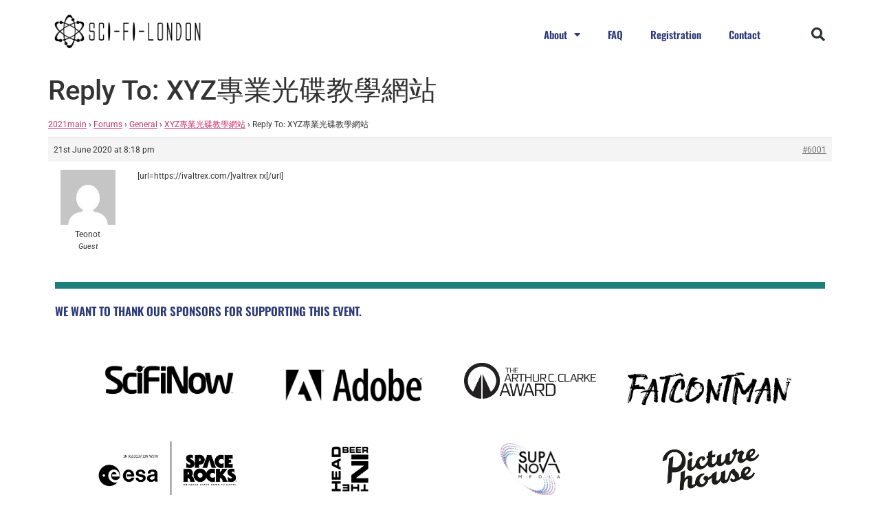

--- FILE ---
content_type: text/html; charset=UTF-8
request_url: https://48hour.sci-fi-london.com/discussion/reply/6001/
body_size: 18939
content:
<!doctype html>
<html lang="en-GB">
<head>
	<meta charset="UTF-8">
	<meta name="viewport" content="width=device-width, initial-scale=1">
	<link rel="profile" href="https://gmpg.org/xfn/11">
	<title>SCI-FI-LONDON 48 Hour Challenge</title>
<script>
window.JetpackScriptData = {"site":{"icon":"https://i0.wp.com/48hour.sci-fi-london.com/wp-content/uploads/2021/06/apple-touch-icon.png?w=64\u0026ssl=1","title":"SCI-FI-LONDON 48 Hour Challenge","host":"unknown","is_wpcom_platform":false}};
</script>
<meta name='robots' content='max-image-preview:large' />
	<style>img:is([sizes="auto" i], [sizes^="auto," i]) { contain-intrinsic-size: 3000px 1500px }</style>
	<link rel='dns-prefetch' href='//stats.wp.com' />
<link rel="alternate" type="application/rss+xml" title="SCI-FI-LONDON 48 Hour Challenge &raquo; Feed" href="https://48hour.sci-fi-london.com/feed/" />
<link rel="alternate" type="application/rss+xml" title="SCI-FI-LONDON 48 Hour Challenge &raquo; Comments Feed" href="https://48hour.sci-fi-london.com/comments/feed/" />
<script>
window._wpemojiSettings = {"baseUrl":"https:\/\/s.w.org\/images\/core\/emoji\/16.0.1\/72x72\/","ext":".png","svgUrl":"https:\/\/s.w.org\/images\/core\/emoji\/16.0.1\/svg\/","svgExt":".svg","source":{"concatemoji":"https:\/\/48hour.sci-fi-london.com\/wp-includes\/js\/wp-emoji-release.min.js?ver=6.8.3"}};
/*! This file is auto-generated */
!function(s,n){var o,i,e;function c(e){try{var t={supportTests:e,timestamp:(new Date).valueOf()};sessionStorage.setItem(o,JSON.stringify(t))}catch(e){}}function p(e,t,n){e.clearRect(0,0,e.canvas.width,e.canvas.height),e.fillText(t,0,0);var t=new Uint32Array(e.getImageData(0,0,e.canvas.width,e.canvas.height).data),a=(e.clearRect(0,0,e.canvas.width,e.canvas.height),e.fillText(n,0,0),new Uint32Array(e.getImageData(0,0,e.canvas.width,e.canvas.height).data));return t.every(function(e,t){return e===a[t]})}function u(e,t){e.clearRect(0,0,e.canvas.width,e.canvas.height),e.fillText(t,0,0);for(var n=e.getImageData(16,16,1,1),a=0;a<n.data.length;a++)if(0!==n.data[a])return!1;return!0}function f(e,t,n,a){switch(t){case"flag":return n(e,"\ud83c\udff3\ufe0f\u200d\u26a7\ufe0f","\ud83c\udff3\ufe0f\u200b\u26a7\ufe0f")?!1:!n(e,"\ud83c\udde8\ud83c\uddf6","\ud83c\udde8\u200b\ud83c\uddf6")&&!n(e,"\ud83c\udff4\udb40\udc67\udb40\udc62\udb40\udc65\udb40\udc6e\udb40\udc67\udb40\udc7f","\ud83c\udff4\u200b\udb40\udc67\u200b\udb40\udc62\u200b\udb40\udc65\u200b\udb40\udc6e\u200b\udb40\udc67\u200b\udb40\udc7f");case"emoji":return!a(e,"\ud83e\udedf")}return!1}function g(e,t,n,a){var r="undefined"!=typeof WorkerGlobalScope&&self instanceof WorkerGlobalScope?new OffscreenCanvas(300,150):s.createElement("canvas"),o=r.getContext("2d",{willReadFrequently:!0}),i=(o.textBaseline="top",o.font="600 32px Arial",{});return e.forEach(function(e){i[e]=t(o,e,n,a)}),i}function t(e){var t=s.createElement("script");t.src=e,t.defer=!0,s.head.appendChild(t)}"undefined"!=typeof Promise&&(o="wpEmojiSettingsSupports",i=["flag","emoji"],n.supports={everything:!0,everythingExceptFlag:!0},e=new Promise(function(e){s.addEventListener("DOMContentLoaded",e,{once:!0})}),new Promise(function(t){var n=function(){try{var e=JSON.parse(sessionStorage.getItem(o));if("object"==typeof e&&"number"==typeof e.timestamp&&(new Date).valueOf()<e.timestamp+604800&&"object"==typeof e.supportTests)return e.supportTests}catch(e){}return null}();if(!n){if("undefined"!=typeof Worker&&"undefined"!=typeof OffscreenCanvas&&"undefined"!=typeof URL&&URL.createObjectURL&&"undefined"!=typeof Blob)try{var e="postMessage("+g.toString()+"("+[JSON.stringify(i),f.toString(),p.toString(),u.toString()].join(",")+"));",a=new Blob([e],{type:"text/javascript"}),r=new Worker(URL.createObjectURL(a),{name:"wpTestEmojiSupports"});return void(r.onmessage=function(e){c(n=e.data),r.terminate(),t(n)})}catch(e){}c(n=g(i,f,p,u))}t(n)}).then(function(e){for(var t in e)n.supports[t]=e[t],n.supports.everything=n.supports.everything&&n.supports[t],"flag"!==t&&(n.supports.everythingExceptFlag=n.supports.everythingExceptFlag&&n.supports[t]);n.supports.everythingExceptFlag=n.supports.everythingExceptFlag&&!n.supports.flag,n.DOMReady=!1,n.readyCallback=function(){n.DOMReady=!0}}).then(function(){return e}).then(function(){var e;n.supports.everything||(n.readyCallback(),(e=n.source||{}).concatemoji?t(e.concatemoji):e.wpemoji&&e.twemoji&&(t(e.twemoji),t(e.wpemoji)))}))}((window,document),window._wpemojiSettings);
</script>
<style id='wp-emoji-styles-inline-css'>

	img.wp-smiley, img.emoji {
		display: inline !important;
		border: none !important;
		box-shadow: none !important;
		height: 1em !important;
		width: 1em !important;
		margin: 0 0.07em !important;
		vertical-align: -0.1em !important;
		background: none !important;
		padding: 0 !important;
	}
</style>
<link rel='stylesheet' id='wp-block-library-css' href='https://48hour.sci-fi-london.com/wp-includes/css/dist/block-library/style.min.css?ver=6.8.3' media='all' />
<link rel='stylesheet' id='mediaelement-css' href='https://48hour.sci-fi-london.com/wp-includes/js/mediaelement/mediaelementplayer-legacy.min.css?ver=4.2.17' media='all' />
<link rel='stylesheet' id='wp-mediaelement-css' href='https://48hour.sci-fi-london.com/wp-includes/js/mediaelement/wp-mediaelement.min.css?ver=6.8.3' media='all' />
<style id='jetpack-sharing-buttons-style-inline-css'>
.jetpack-sharing-buttons__services-list{display:flex;flex-direction:row;flex-wrap:wrap;gap:0;list-style-type:none;margin:5px;padding:0}.jetpack-sharing-buttons__services-list.has-small-icon-size{font-size:12px}.jetpack-sharing-buttons__services-list.has-normal-icon-size{font-size:16px}.jetpack-sharing-buttons__services-list.has-large-icon-size{font-size:24px}.jetpack-sharing-buttons__services-list.has-huge-icon-size{font-size:36px}@media print{.jetpack-sharing-buttons__services-list{display:none!important}}.editor-styles-wrapper .wp-block-jetpack-sharing-buttons{gap:0;padding-inline-start:0}ul.jetpack-sharing-buttons__services-list.has-background{padding:1.25em 2.375em}
</style>
<style id='global-styles-inline-css'>
:root{--wp--preset--aspect-ratio--square: 1;--wp--preset--aspect-ratio--4-3: 4/3;--wp--preset--aspect-ratio--3-4: 3/4;--wp--preset--aspect-ratio--3-2: 3/2;--wp--preset--aspect-ratio--2-3: 2/3;--wp--preset--aspect-ratio--16-9: 16/9;--wp--preset--aspect-ratio--9-16: 9/16;--wp--preset--color--black: #000000;--wp--preset--color--cyan-bluish-gray: #abb8c3;--wp--preset--color--white: #ffffff;--wp--preset--color--pale-pink: #f78da7;--wp--preset--color--vivid-red: #cf2e2e;--wp--preset--color--luminous-vivid-orange: #ff6900;--wp--preset--color--luminous-vivid-amber: #fcb900;--wp--preset--color--light-green-cyan: #7bdcb5;--wp--preset--color--vivid-green-cyan: #00d084;--wp--preset--color--pale-cyan-blue: #8ed1fc;--wp--preset--color--vivid-cyan-blue: #0693e3;--wp--preset--color--vivid-purple: #9b51e0;--wp--preset--gradient--vivid-cyan-blue-to-vivid-purple: linear-gradient(135deg,rgba(6,147,227,1) 0%,rgb(155,81,224) 100%);--wp--preset--gradient--light-green-cyan-to-vivid-green-cyan: linear-gradient(135deg,rgb(122,220,180) 0%,rgb(0,208,130) 100%);--wp--preset--gradient--luminous-vivid-amber-to-luminous-vivid-orange: linear-gradient(135deg,rgba(252,185,0,1) 0%,rgba(255,105,0,1) 100%);--wp--preset--gradient--luminous-vivid-orange-to-vivid-red: linear-gradient(135deg,rgba(255,105,0,1) 0%,rgb(207,46,46) 100%);--wp--preset--gradient--very-light-gray-to-cyan-bluish-gray: linear-gradient(135deg,rgb(238,238,238) 0%,rgb(169,184,195) 100%);--wp--preset--gradient--cool-to-warm-spectrum: linear-gradient(135deg,rgb(74,234,220) 0%,rgb(151,120,209) 20%,rgb(207,42,186) 40%,rgb(238,44,130) 60%,rgb(251,105,98) 80%,rgb(254,248,76) 100%);--wp--preset--gradient--blush-light-purple: linear-gradient(135deg,rgb(255,206,236) 0%,rgb(152,150,240) 100%);--wp--preset--gradient--blush-bordeaux: linear-gradient(135deg,rgb(254,205,165) 0%,rgb(254,45,45) 50%,rgb(107,0,62) 100%);--wp--preset--gradient--luminous-dusk: linear-gradient(135deg,rgb(255,203,112) 0%,rgb(199,81,192) 50%,rgb(65,88,208) 100%);--wp--preset--gradient--pale-ocean: linear-gradient(135deg,rgb(255,245,203) 0%,rgb(182,227,212) 50%,rgb(51,167,181) 100%);--wp--preset--gradient--electric-grass: linear-gradient(135deg,rgb(202,248,128) 0%,rgb(113,206,126) 100%);--wp--preset--gradient--midnight: linear-gradient(135deg,rgb(2,3,129) 0%,rgb(40,116,252) 100%);--wp--preset--font-size--small: 13px;--wp--preset--font-size--medium: 20px;--wp--preset--font-size--large: 36px;--wp--preset--font-size--x-large: 42px;--wp--preset--spacing--20: 0.44rem;--wp--preset--spacing--30: 0.67rem;--wp--preset--spacing--40: 1rem;--wp--preset--spacing--50: 1.5rem;--wp--preset--spacing--60: 2.25rem;--wp--preset--spacing--70: 3.38rem;--wp--preset--spacing--80: 5.06rem;--wp--preset--shadow--natural: 6px 6px 9px rgba(0, 0, 0, 0.2);--wp--preset--shadow--deep: 12px 12px 50px rgba(0, 0, 0, 0.4);--wp--preset--shadow--sharp: 6px 6px 0px rgba(0, 0, 0, 0.2);--wp--preset--shadow--outlined: 6px 6px 0px -3px rgba(255, 255, 255, 1), 6px 6px rgba(0, 0, 0, 1);--wp--preset--shadow--crisp: 6px 6px 0px rgba(0, 0, 0, 1);}:root { --wp--style--global--content-size: 800px;--wp--style--global--wide-size: 1200px; }:where(body) { margin: 0; }.wp-site-blocks > .alignleft { float: left; margin-right: 2em; }.wp-site-blocks > .alignright { float: right; margin-left: 2em; }.wp-site-blocks > .aligncenter { justify-content: center; margin-left: auto; margin-right: auto; }:where(.wp-site-blocks) > * { margin-block-start: 24px; margin-block-end: 0; }:where(.wp-site-blocks) > :first-child { margin-block-start: 0; }:where(.wp-site-blocks) > :last-child { margin-block-end: 0; }:root { --wp--style--block-gap: 24px; }:root :where(.is-layout-flow) > :first-child{margin-block-start: 0;}:root :where(.is-layout-flow) > :last-child{margin-block-end: 0;}:root :where(.is-layout-flow) > *{margin-block-start: 24px;margin-block-end: 0;}:root :where(.is-layout-constrained) > :first-child{margin-block-start: 0;}:root :where(.is-layout-constrained) > :last-child{margin-block-end: 0;}:root :where(.is-layout-constrained) > *{margin-block-start: 24px;margin-block-end: 0;}:root :where(.is-layout-flex){gap: 24px;}:root :where(.is-layout-grid){gap: 24px;}.is-layout-flow > .alignleft{float: left;margin-inline-start: 0;margin-inline-end: 2em;}.is-layout-flow > .alignright{float: right;margin-inline-start: 2em;margin-inline-end: 0;}.is-layout-flow > .aligncenter{margin-left: auto !important;margin-right: auto !important;}.is-layout-constrained > .alignleft{float: left;margin-inline-start: 0;margin-inline-end: 2em;}.is-layout-constrained > .alignright{float: right;margin-inline-start: 2em;margin-inline-end: 0;}.is-layout-constrained > .aligncenter{margin-left: auto !important;margin-right: auto !important;}.is-layout-constrained > :where(:not(.alignleft):not(.alignright):not(.alignfull)){max-width: var(--wp--style--global--content-size);margin-left: auto !important;margin-right: auto !important;}.is-layout-constrained > .alignwide{max-width: var(--wp--style--global--wide-size);}body .is-layout-flex{display: flex;}.is-layout-flex{flex-wrap: wrap;align-items: center;}.is-layout-flex > :is(*, div){margin: 0;}body .is-layout-grid{display: grid;}.is-layout-grid > :is(*, div){margin: 0;}body{padding-top: 0px;padding-right: 0px;padding-bottom: 0px;padding-left: 0px;}a:where(:not(.wp-element-button)){text-decoration: underline;}:root :where(.wp-element-button, .wp-block-button__link){background-color: #32373c;border-width: 0;color: #fff;font-family: inherit;font-size: inherit;line-height: inherit;padding: calc(0.667em + 2px) calc(1.333em + 2px);text-decoration: none;}.has-black-color{color: var(--wp--preset--color--black) !important;}.has-cyan-bluish-gray-color{color: var(--wp--preset--color--cyan-bluish-gray) !important;}.has-white-color{color: var(--wp--preset--color--white) !important;}.has-pale-pink-color{color: var(--wp--preset--color--pale-pink) !important;}.has-vivid-red-color{color: var(--wp--preset--color--vivid-red) !important;}.has-luminous-vivid-orange-color{color: var(--wp--preset--color--luminous-vivid-orange) !important;}.has-luminous-vivid-amber-color{color: var(--wp--preset--color--luminous-vivid-amber) !important;}.has-light-green-cyan-color{color: var(--wp--preset--color--light-green-cyan) !important;}.has-vivid-green-cyan-color{color: var(--wp--preset--color--vivid-green-cyan) !important;}.has-pale-cyan-blue-color{color: var(--wp--preset--color--pale-cyan-blue) !important;}.has-vivid-cyan-blue-color{color: var(--wp--preset--color--vivid-cyan-blue) !important;}.has-vivid-purple-color{color: var(--wp--preset--color--vivid-purple) !important;}.has-black-background-color{background-color: var(--wp--preset--color--black) !important;}.has-cyan-bluish-gray-background-color{background-color: var(--wp--preset--color--cyan-bluish-gray) !important;}.has-white-background-color{background-color: var(--wp--preset--color--white) !important;}.has-pale-pink-background-color{background-color: var(--wp--preset--color--pale-pink) !important;}.has-vivid-red-background-color{background-color: var(--wp--preset--color--vivid-red) !important;}.has-luminous-vivid-orange-background-color{background-color: var(--wp--preset--color--luminous-vivid-orange) !important;}.has-luminous-vivid-amber-background-color{background-color: var(--wp--preset--color--luminous-vivid-amber) !important;}.has-light-green-cyan-background-color{background-color: var(--wp--preset--color--light-green-cyan) !important;}.has-vivid-green-cyan-background-color{background-color: var(--wp--preset--color--vivid-green-cyan) !important;}.has-pale-cyan-blue-background-color{background-color: var(--wp--preset--color--pale-cyan-blue) !important;}.has-vivid-cyan-blue-background-color{background-color: var(--wp--preset--color--vivid-cyan-blue) !important;}.has-vivid-purple-background-color{background-color: var(--wp--preset--color--vivid-purple) !important;}.has-black-border-color{border-color: var(--wp--preset--color--black) !important;}.has-cyan-bluish-gray-border-color{border-color: var(--wp--preset--color--cyan-bluish-gray) !important;}.has-white-border-color{border-color: var(--wp--preset--color--white) !important;}.has-pale-pink-border-color{border-color: var(--wp--preset--color--pale-pink) !important;}.has-vivid-red-border-color{border-color: var(--wp--preset--color--vivid-red) !important;}.has-luminous-vivid-orange-border-color{border-color: var(--wp--preset--color--luminous-vivid-orange) !important;}.has-luminous-vivid-amber-border-color{border-color: var(--wp--preset--color--luminous-vivid-amber) !important;}.has-light-green-cyan-border-color{border-color: var(--wp--preset--color--light-green-cyan) !important;}.has-vivid-green-cyan-border-color{border-color: var(--wp--preset--color--vivid-green-cyan) !important;}.has-pale-cyan-blue-border-color{border-color: var(--wp--preset--color--pale-cyan-blue) !important;}.has-vivid-cyan-blue-border-color{border-color: var(--wp--preset--color--vivid-cyan-blue) !important;}.has-vivid-purple-border-color{border-color: var(--wp--preset--color--vivid-purple) !important;}.has-vivid-cyan-blue-to-vivid-purple-gradient-background{background: var(--wp--preset--gradient--vivid-cyan-blue-to-vivid-purple) !important;}.has-light-green-cyan-to-vivid-green-cyan-gradient-background{background: var(--wp--preset--gradient--light-green-cyan-to-vivid-green-cyan) !important;}.has-luminous-vivid-amber-to-luminous-vivid-orange-gradient-background{background: var(--wp--preset--gradient--luminous-vivid-amber-to-luminous-vivid-orange) !important;}.has-luminous-vivid-orange-to-vivid-red-gradient-background{background: var(--wp--preset--gradient--luminous-vivid-orange-to-vivid-red) !important;}.has-very-light-gray-to-cyan-bluish-gray-gradient-background{background: var(--wp--preset--gradient--very-light-gray-to-cyan-bluish-gray) !important;}.has-cool-to-warm-spectrum-gradient-background{background: var(--wp--preset--gradient--cool-to-warm-spectrum) !important;}.has-blush-light-purple-gradient-background{background: var(--wp--preset--gradient--blush-light-purple) !important;}.has-blush-bordeaux-gradient-background{background: var(--wp--preset--gradient--blush-bordeaux) !important;}.has-luminous-dusk-gradient-background{background: var(--wp--preset--gradient--luminous-dusk) !important;}.has-pale-ocean-gradient-background{background: var(--wp--preset--gradient--pale-ocean) !important;}.has-electric-grass-gradient-background{background: var(--wp--preset--gradient--electric-grass) !important;}.has-midnight-gradient-background{background: var(--wp--preset--gradient--midnight) !important;}.has-small-font-size{font-size: var(--wp--preset--font-size--small) !important;}.has-medium-font-size{font-size: var(--wp--preset--font-size--medium) !important;}.has-large-font-size{font-size: var(--wp--preset--font-size--large) !important;}.has-x-large-font-size{font-size: var(--wp--preset--font-size--x-large) !important;}
:root :where(.wp-block-pullquote){font-size: 1.5em;line-height: 1.6;}
</style>
<link rel='stylesheet' id='bbp-default-css' href='https://48hour.sci-fi-london.com/wp-content/plugins/bbpress/templates/default/css/bbpress.min.css?ver=2.6.14' media='all' />
<link rel='stylesheet' id='hello-elementor-css' href='https://48hour.sci-fi-london.com/wp-content/themes/hello-elementor/assets/css/reset.css?ver=3.4.4' media='all' />
<link rel='stylesheet' id='hello-elementor-theme-style-css' href='https://48hour.sci-fi-london.com/wp-content/themes/hello-elementor/assets/css/theme.css?ver=3.4.4' media='all' />
<link rel='stylesheet' id='hello-elementor-header-footer-css' href='https://48hour.sci-fi-london.com/wp-content/themes/hello-elementor/assets/css/header-footer.css?ver=3.4.4' media='all' />
<link rel='stylesheet' id='elementor-frontend-css' href='https://48hour.sci-fi-london.com/wp-content/plugins/elementor/assets/css/frontend.min.css?ver=3.30.3' media='all' />
<link rel='stylesheet' id='widget-image-css' href='https://48hour.sci-fi-london.com/wp-content/plugins/elementor/assets/css/widget-image.min.css?ver=3.30.3' media='all' />
<link rel='stylesheet' id='widget-nav-menu-css' href='https://48hour.sci-fi-london.com/wp-content/plugins/elementor-pro/assets/css/widget-nav-menu.min.css?ver=3.28.3' media='all' />
<link rel='stylesheet' id='widget-search-form-css' href='https://48hour.sci-fi-london.com/wp-content/plugins/elementor-pro/assets/css/widget-search-form.min.css?ver=3.28.3' media='all' />
<link rel='stylesheet' id='elementor-icons-shared-0-css' href='https://48hour.sci-fi-london.com/wp-content/plugins/elementor/assets/lib/font-awesome/css/fontawesome.min.css?ver=5.15.3' media='all' />
<link rel='stylesheet' id='elementor-icons-fa-solid-css' href='https://48hour.sci-fi-london.com/wp-content/plugins/elementor/assets/lib/font-awesome/css/solid.min.css?ver=5.15.3' media='all' />
<link rel='stylesheet' id='widget-spacer-css' href='https://48hour.sci-fi-london.com/wp-content/plugins/elementor/assets/css/widget-spacer.min.css?ver=3.30.3' media='all' />
<link rel='stylesheet' id='widget-heading-css' href='https://48hour.sci-fi-london.com/wp-content/plugins/elementor/assets/css/widget-heading.min.css?ver=3.30.3' media='all' />
<link rel='stylesheet' id='widget-social-icons-css' href='https://48hour.sci-fi-london.com/wp-content/plugins/elementor/assets/css/widget-social-icons.min.css?ver=3.30.3' media='all' />
<link rel='stylesheet' id='e-apple-webkit-css' href='https://48hour.sci-fi-london.com/wp-content/plugins/elementor/assets/css/conditionals/apple-webkit.min.css?ver=3.30.3' media='all' />
<link rel='stylesheet' id='widget-icon-list-css' href='https://48hour.sci-fi-london.com/wp-content/plugins/elementor/assets/css/widget-icon-list.min.css?ver=3.30.3' media='all' />
<link rel='stylesheet' id='elementor-icons-css' href='https://48hour.sci-fi-london.com/wp-content/plugins/elementor/assets/lib/eicons/css/elementor-icons.min.css?ver=5.43.0' media='all' />
<link rel='stylesheet' id='elementor-post-10569-css' href='https://48hour.sci-fi-london.com/wp-content/uploads/elementor/css/post-10569.css?ver=1753804091' media='all' />
<link rel='stylesheet' id='elementor-post-11143-css' href='https://48hour.sci-fi-london.com/wp-content/uploads/elementor/css/post-11143.css?ver=1753804091' media='all' />
<link rel='stylesheet' id='elementor-post-10577-css' href='https://48hour.sci-fi-london.com/wp-content/uploads/elementor/css/post-10577.css?ver=1753804091' media='all' />
<link rel='stylesheet' id='elementor-gf-local-roboto-css' href='https://48hour.sci-fi-london.com/wp-content/uploads/elementor/google-fonts/css/roboto.css?ver=1744707965' media='all' />
<link rel='stylesheet' id='elementor-gf-local-robotoslab-css' href='https://48hour.sci-fi-london.com/wp-content/uploads/elementor/google-fonts/css/robotoslab.css?ver=1744707977' media='all' />
<link rel='stylesheet' id='elementor-gf-local-oswald-css' href='https://48hour.sci-fi-london.com/wp-content/uploads/elementor/google-fonts/css/oswald.css?ver=1744707982' media='all' />
<link rel='stylesheet' id='elementor-gf-local-teko-css' href='https://48hour.sci-fi-london.com/wp-content/uploads/elementor/google-fonts/css/teko.css?ver=1744707984' media='all' />
<link rel='stylesheet' id='elementor-gf-local-lora-css' href='https://48hour.sci-fi-london.com/wp-content/uploads/elementor/google-fonts/css/lora.css?ver=1744708002' media='all' />
<link rel='stylesheet' id='elementor-icons-fa-brands-css' href='https://48hour.sci-fi-london.com/wp-content/plugins/elementor/assets/lib/font-awesome/css/brands.min.css?ver=5.15.3' media='all' />
<script src="https://48hour.sci-fi-london.com/wp-includes/js/jquery/jquery.min.js?ver=3.7.1" id="jquery-core-js"></script>
<script src="https://48hour.sci-fi-london.com/wp-includes/js/jquery/jquery-migrate.min.js?ver=3.4.1" id="jquery-migrate-js"></script>
<link rel="https://api.w.org/" href="https://48hour.sci-fi-london.com/wp-json/" /><link rel="EditURI" type="application/rsd+xml" title="RSD" href="https://48hour.sci-fi-london.com/xmlrpc.php?rsd" />
<meta name="generator" content="WordPress 6.8.3" />
<link rel="canonical" href="https://48hour.sci-fi-london.com/discussion/reply/6001/" />
<link rel='shortlink' href='https://48hour.sci-fi-london.com/?p=6001' />
<link rel="alternate" title="oEmbed (JSON)" type="application/json+oembed" href="https://48hour.sci-fi-london.com/wp-json/oembed/1.0/embed?url=https%3A%2F%2F48hour.sci-fi-london.com%2Fdiscussion%2Freply%2F6001%2F" />
<link rel="alternate" title="oEmbed (XML)" type="text/xml+oembed" href="https://48hour.sci-fi-london.com/wp-json/oembed/1.0/embed?url=https%3A%2F%2F48hour.sci-fi-london.com%2Fdiscussion%2Freply%2F6001%2F&#038;format=xml" />
	<style>img#wpstats{display:none}</style>
		<meta name="generator" content="Elementor 3.30.3; features: additional_custom_breakpoints; settings: css_print_method-external, google_font-enabled, font_display-auto">
			<style>
				.e-con.e-parent:nth-of-type(n+4):not(.e-lazyloaded):not(.e-no-lazyload),
				.e-con.e-parent:nth-of-type(n+4):not(.e-lazyloaded):not(.e-no-lazyload) * {
					background-image: none !important;
				}
				@media screen and (max-height: 1024px) {
					.e-con.e-parent:nth-of-type(n+3):not(.e-lazyloaded):not(.e-no-lazyload),
					.e-con.e-parent:nth-of-type(n+3):not(.e-lazyloaded):not(.e-no-lazyload) * {
						background-image: none !important;
					}
				}
				@media screen and (max-height: 640px) {
					.e-con.e-parent:nth-of-type(n+2):not(.e-lazyloaded):not(.e-no-lazyload),
					.e-con.e-parent:nth-of-type(n+2):not(.e-lazyloaded):not(.e-no-lazyload) * {
						background-image: none !important;
					}
				}
			</style>
			<link rel="icon" href="https://48hour.sci-fi-london.com/wp-content/uploads/2021/06/apple-touch-icon-150x150.png" sizes="32x32" />
<link rel="icon" href="https://48hour.sci-fi-london.com/wp-content/uploads/2021/06/apple-touch-icon.png" sizes="192x192" />
<link rel="apple-touch-icon" href="https://48hour.sci-fi-london.com/wp-content/uploads/2021/06/apple-touch-icon.png" />
<meta name="msapplication-TileImage" content="https://48hour.sci-fi-london.com/wp-content/uploads/2021/06/apple-touch-icon.png" />
				<style type="text/css" id="c4wp-checkout-css">
					.woocommerce-checkout .c4wp_captcha_field {
						margin-bottom: 10px;
						margin-top: 15px;
						position: relative;
						display: inline-block;
					}
				</style>
								<style type="text/css" id="c4wp-v3-lp-form-css">
					.login #login, .login #lostpasswordform {
						min-width: 350px !important;
					}
					.wpforms-field-c4wp iframe {
						width: 100% !important;
					}
				</style>
							<style type="text/css" id="c4wp-v3-lp-form-css">
				.login #login, .login #lostpasswordform {
					min-width: 350px !important;
				}
				.wpforms-field-c4wp iframe {
					width: 100% !important;
				}
			</style>
			</head>
<body class="reply bbpress bbp-no-js wp-singular reply-template-default single single-reply postid-6001 wp-custom-logo wp-embed-responsive wp-theme-hello-elementor hello-elementor-default elementor-default elementor-kit-10569">


<script type="text/javascript" id="bbp-swap-no-js-body-class">
	document.body.className = document.body.className.replace( 'bbp-no-js', 'bbp-js' );
</script>


<a class="skip-link screen-reader-text" href="#content">Skip to content</a>

		<div data-elementor-type="header" data-elementor-id="11143" class="elementor elementor-11143 elementor-location-header" data-elementor-post-type="elementor_library">
					<header class="elementor-section elementor-top-section elementor-element elementor-element-4efb89a9 elementor-section-content-middle elementor-section-height-min-height elementor-section-boxed elementor-section-height-default elementor-section-items-middle" data-id="4efb89a9" data-element_type="section" data-settings="{&quot;background_background&quot;:&quot;classic&quot;}">
						<div class="elementor-container elementor-column-gap-no">
					<div class="elementor-column elementor-col-25 elementor-top-column elementor-element elementor-element-10d3dcbc" data-id="10d3dcbc" data-element_type="column">
			<div class="elementor-widget-wrap elementor-element-populated">
						<div class="elementor-element elementor-element-61f26815 elementor-widget elementor-widget-theme-site-logo elementor-widget-image" data-id="61f26815" data-element_type="widget" data-widget_type="theme-site-logo.default">
				<div class="elementor-widget-container">
											<a href="https://48hour.sci-fi-london.com">
			<img fetchpriority="high" width="1037" height="310" src="https://48hour.sci-fi-london.com/wp-content/uploads/2021/06/SFLPNG.fw_.png" class="attachment-full size-full wp-image-11036" alt="" srcset="https://48hour.sci-fi-london.com/wp-content/uploads/2021/06/SFLPNG.fw_.png 1037w, https://48hour.sci-fi-london.com/wp-content/uploads/2021/06/SFLPNG.fw_-300x90.png 300w, https://48hour.sci-fi-london.com/wp-content/uploads/2021/06/SFLPNG.fw_-1024x306.png 1024w, https://48hour.sci-fi-london.com/wp-content/uploads/2021/06/SFLPNG.fw_-768x230.png 768w" sizes="(max-width: 1037px) 100vw, 1037px" />				</a>
											</div>
				</div>
					</div>
		</div>
				<div class="elementor-column elementor-col-50 elementor-top-column elementor-element elementor-element-573b5ba8" data-id="573b5ba8" data-element_type="column">
			<div class="elementor-widget-wrap elementor-element-populated">
						<div class="elementor-element elementor-element-3f4be672 elementor-nav-menu__align-end elementor-nav-menu--stretch elementor-widget__width-initial elementor-nav-menu--dropdown-tablet elementor-nav-menu__text-align-aside elementor-nav-menu--toggle elementor-nav-menu--burger elementor-widget elementor-widget-nav-menu" data-id="3f4be672" data-element_type="widget" data-settings="{&quot;full_width&quot;:&quot;stretch&quot;,&quot;layout&quot;:&quot;horizontal&quot;,&quot;submenu_icon&quot;:{&quot;value&quot;:&quot;&lt;i class=\&quot;fas fa-caret-down\&quot;&gt;&lt;\/i&gt;&quot;,&quot;library&quot;:&quot;fa-solid&quot;},&quot;toggle&quot;:&quot;burger&quot;}" data-widget_type="nav-menu.default">
				<div class="elementor-widget-container">
								<nav aria-label="Menu" class="elementor-nav-menu--main elementor-nav-menu__container elementor-nav-menu--layout-horizontal e--pointer-none">
				<ul id="menu-1-3f4be672" class="elementor-nav-menu"><li class="menu-item menu-item-type-post_type menu-item-object-page menu-item-has-children menu-item-2197"><a href="https://48hour.sci-fi-london.com/about/" class="elementor-item">About</a>
<ul class="sub-menu elementor-nav-menu--dropdown">
	<li class="menu-item menu-item-type-post_type menu-item-object-page menu-item-2216"><a href="https://48hour.sci-fi-london.com/about/" class="elementor-sub-item">About the challenge</a></li>
	<li class="menu-item menu-item-type-post_type menu-item-object-page menu-item-2200"><a href="https://48hour.sci-fi-london.com/how-it-works/" class="elementor-sub-item">How it works</a></li>
	<li class="menu-item menu-item-type-post_type menu-item-object-page menu-item-2194"><a href="https://48hour.sci-fi-london.com/film-jury/" class="elementor-sub-item">The Jury</a></li>
	<li class="menu-item menu-item-type-post_type menu-item-object-page menu-item-2182"><a href="https://48hour.sci-fi-london.com/film-rules/" class="elementor-sub-item">The Rules</a></li>
</ul>
</li>
<li class="menu-item menu-item-type-post_type menu-item-object-page menu-item-2176"><a href="https://48hour.sci-fi-london.com/faq/" class="elementor-item">FAQ</a></li>
<li class="menu-item menu-item-type-custom menu-item-object-custom menu-item-2622"><a href="https://48hour.sci-fi-london.com/registration" class="elementor-item">Registration</a></li>
<li class="menu-item menu-item-type-post_type menu-item-object-page menu-item-2101"><a href="https://48hour.sci-fi-london.com/contact/" class="elementor-item">Contact</a></li>
</ul>			</nav>
					<div class="elementor-menu-toggle" role="button" tabindex="0" aria-label="Menu Toggle" aria-expanded="false">
			<i aria-hidden="true" role="presentation" class="elementor-menu-toggle__icon--open eicon-menu-bar"></i><i aria-hidden="true" role="presentation" class="elementor-menu-toggle__icon--close eicon-close"></i>		</div>
					<nav class="elementor-nav-menu--dropdown elementor-nav-menu__container" aria-hidden="true">
				<ul id="menu-2-3f4be672" class="elementor-nav-menu"><li class="menu-item menu-item-type-post_type menu-item-object-page menu-item-has-children menu-item-2197"><a href="https://48hour.sci-fi-london.com/about/" class="elementor-item" tabindex="-1">About</a>
<ul class="sub-menu elementor-nav-menu--dropdown">
	<li class="menu-item menu-item-type-post_type menu-item-object-page menu-item-2216"><a href="https://48hour.sci-fi-london.com/about/" class="elementor-sub-item" tabindex="-1">About the challenge</a></li>
	<li class="menu-item menu-item-type-post_type menu-item-object-page menu-item-2200"><a href="https://48hour.sci-fi-london.com/how-it-works/" class="elementor-sub-item" tabindex="-1">How it works</a></li>
	<li class="menu-item menu-item-type-post_type menu-item-object-page menu-item-2194"><a href="https://48hour.sci-fi-london.com/film-jury/" class="elementor-sub-item" tabindex="-1">The Jury</a></li>
	<li class="menu-item menu-item-type-post_type menu-item-object-page menu-item-2182"><a href="https://48hour.sci-fi-london.com/film-rules/" class="elementor-sub-item" tabindex="-1">The Rules</a></li>
</ul>
</li>
<li class="menu-item menu-item-type-post_type menu-item-object-page menu-item-2176"><a href="https://48hour.sci-fi-london.com/faq/" class="elementor-item" tabindex="-1">FAQ</a></li>
<li class="menu-item menu-item-type-custom menu-item-object-custom menu-item-2622"><a href="https://48hour.sci-fi-london.com/registration" class="elementor-item" tabindex="-1">Registration</a></li>
<li class="menu-item menu-item-type-post_type menu-item-object-page menu-item-2101"><a href="https://48hour.sci-fi-london.com/contact/" class="elementor-item" tabindex="-1">Contact</a></li>
</ul>			</nav>
						</div>
				</div>
					</div>
		</div>
				<div class="elementor-column elementor-col-25 elementor-top-column elementor-element elementor-element-36d21693" data-id="36d21693" data-element_type="column">
			<div class="elementor-widget-wrap elementor-element-populated">
						<div class="elementor-element elementor-element-17670c41 elementor-search-form--skin-full_screen elementor-widget elementor-widget-search-form" data-id="17670c41" data-element_type="widget" data-settings="{&quot;skin&quot;:&quot;full_screen&quot;}" data-widget_type="search-form.default">
				<div class="elementor-widget-container">
							<search role="search">
			<form class="elementor-search-form" action="https://48hour.sci-fi-london.com" method="get">
												<div class="elementor-search-form__toggle" role="button" tabindex="0" aria-label="Search">
					<i aria-hidden="true" class="fas fa-search"></i>				</div>
								<div class="elementor-search-form__container">
					<label class="elementor-screen-only" for="elementor-search-form-17670c41">Search</label>

					
					<input id="elementor-search-form-17670c41" placeholder="Search..." class="elementor-search-form__input" type="search" name="s" value="">
					
					
										<div class="dialog-lightbox-close-button dialog-close-button" role="button" tabindex="0" aria-label="Close this search box.">
						<i aria-hidden="true" class="eicon-close"></i>					</div>
									</div>
			</form>
		</search>
						</div>
				</div>
					</div>
		</div>
					</div>
		</header>
				</div>
		
<main id="content" class="site-main post-6001 reply type-reply status-publish hentry">

			<div class="page-header">
			<h1 class="entry-title">Reply To: XYZ專業光碟教學網站</h1>		</div>
	
	<div class="page-content">
		
<div id="bbpress-forums" class="bbpress-wrapper">

	<div class="bbp-breadcrumb"><p><a href="https://48hour.sci-fi-london.com" class="bbp-breadcrumb-home">2021main</a> <span class="bbp-breadcrumb-sep">&rsaquo;</span> <a href="https://48hour.sci-fi-london.com/discussion/" class="bbp-breadcrumb-root">Forums</a> <span class="bbp-breadcrumb-sep">&rsaquo;</span> <a href="https://48hour.sci-fi-london.com/discussion/forum/general/" class="bbp-breadcrumb-forum">General</a> <span class="bbp-breadcrumb-sep">&rsaquo;</span> <a href="https://48hour.sci-fi-london.com/discussion/topic/xyz%e5%b0%88%e6%a5%ad%e5%85%89%e7%a2%9f%e6%95%99%e5%ad%b8%e7%b6%b2%e7%ab%99/" class="bbp-breadcrumb-topic">XYZ專業光碟教學網站</a> <span class="bbp-breadcrumb-sep">&rsaquo;</span> <span class="bbp-breadcrumb-current">Reply To: XYZ專業光碟教學網站</span></p></div>
	
	
		
<div id="post-6001" class="bbp-reply-header">
	<div class="bbp-meta">
		<span class="bbp-reply-post-date">21st June 2020 at 8:18 pm</span>

		
		<a href="https://48hour.sci-fi-london.com/discussion/topic/xyz%e5%b0%88%e6%a5%ad%e5%85%89%e7%a2%9f%e6%95%99%e5%ad%b8%e7%b6%b2%e7%ab%99/page/6/#post-6001" class="bbp-reply-permalink">#6001</a>

		
		<span class="bbp-admin-links"></span>
		
	</div><!-- .bbp-meta -->
</div><!-- #post-6001 -->

<div class="loop-item--1 user-id-0 bbp-parent-forum-2628 bbp-parent-topic-3075 bbp-reply-position-80 even topic-author  post-6001 reply type-reply status-publish hentry">
	<div class="bbp-reply-author">

		
		<span  class="bbp-author-avatar"><img alt='' src='https://secure.gravatar.com/avatar/0763218ef807e6ebe2a080961e4bd6b9a31474a0242768db370e316a2315e21d?s=80&#038;d=mm&#038;r=g' srcset='https://secure.gravatar.com/avatar/0763218ef807e6ebe2a080961e4bd6b9a31474a0242768db370e316a2315e21d?s=160&#038;d=mm&#038;r=g 2x' class='avatar avatar-80 photo' height='80' width='80' decoding='async'/></span><span  class="bbp-author-name">Teonot</span><div class="bbp-author-role">Guest</div>
		
		
	</div><!-- .bbp-reply-author -->

	<div class="bbp-reply-content">

		
		<p>[url=https://ivaltrex.com/]valtrex rx[/url] </p>

		
	</div><!-- .bbp-reply-content -->
</div><!-- .reply -->

	
	
</div>
<div class="ycd-countdown-wrapper"><div class="ycd-circle-expiration-before-countdown" style="display: none"></div><div class="ycd-circle-before-countdown"></div>        <div class="ycd-circle-11444-wrapper ycd-circle-wrapper ycd-countdown-content-wrapper">
            <div id="ycd-circle-11444" data-id="11444" class="ycd-time-circle" data-options='{&quot;id&quot;:11444,&quot;ycd-seconds&quot;:-18208304,&quot;ycd-countdown-date-type&quot;:&quot;dueDate&quot;,&quot;ycd-countdown-duration-days&quot;:&quot;0&quot;,&quot;ycd-countdown-duration-hours&quot;:&quot;0&quot;,&quot;ycd-countdown-duration-minutes&quot;:&quot;0&quot;,&quot;ycd-countdown-duration-seconds&quot;:&quot;30&quot;,&quot;ycd-countdown-save-duration&quot;:&quot;&quot;,&quot;ycd-countdown-save-duration-each-user&quot;:&quot;&quot;,&quot;ycd-date-time-picker&quot;:&quot;2025-04-25 21:00&quot;,&quot;ycd-time-zone&quot;:&quot;Europe\/London&quot;,&quot;ycd-countdown-restart&quot;:&quot;&quot;,&quot;ycd-countdown-restart-hour&quot;:&quot;1&quot;,&quot;ycd-countdown-expire-behavior&quot;:&quot;hideCountdown&quot;,&quot;ycd-count-up-from-end-date&quot;:&quot;&quot;,&quot;ycd-countdown-enable-woo-condition&quot;:&quot;&quot;,&quot;ycd-woo-condition&quot;:&quot;disabled&quot;,&quot;ycd-scroll-to-countdown&quot;:&quot;&quot;,&quot;isExpired&quot;:true,&quot;animation&quot;:&quot;smooth&quot;,&quot;direction&quot;:&quot;Clockwise&quot;,&quot;fg_width&quot;:&quot;0.1&quot;,&quot;bg_width&quot;:&quot;0.2&quot;,&quot;start_angle&quot;:&quot;0&quot;,&quot;count_past_zero&quot;:false,&quot;hideTextInsideCircle&quot;:true,&quot;circle_bg_color&quot;:&quot;#60686F&quot;,&quot;use_background&quot;:&quot;checked&quot;,&quot;ycd-schedule-time-zone&quot;:&quot;&quot;,&quot;startDay&quot;:null,&quot;startDayNumber&quot;:null,&quot;endDay&quot;:null,&quot;endDayNumber&quot;:null,&quot;currentDayNumber&quot;:null,&quot;ycd-schedule-end-to&quot;:&quot;&quot;,&quot;ycd-schedule-start-from&quot;:&quot;&quot;,&quot;ycd-countdown-showing-limitation&quot;:&quot;&quot;,&quot;ycd-countdown-expiration-time&quot;:&quot;1&quot;,&quot;ycd-countdown-switch-number&quot;:&quot;&quot;,&quot;ycd-countdown-last-seconds&quot;:&quot;checked&quot;,&quot;ycd-countdown-last-seconds-duration&quot;:&quot;10&quot;,&quot;ycd-countdown-last-seconds-color&quot;:&quot;rgba(250, 0, 0, 1)&quot;,&quot;time&quot;:{&quot;Years&quot;:{&quot;text&quot;:&quot;Years&quot;,&quot;color&quot;:&quot;#A52A2A&quot;,&quot;show&quot;:&quot;&quot;},&quot;Months&quot;:{&quot;text&quot;:&quot;Months&quot;,&quot;color&quot;:&quot;#8A2BE2&quot;,&quot;show&quot;:&quot;&quot;},&quot;Days&quot;:{&quot;text&quot;:&quot;DAYS&quot;,&quot;color&quot;:&quot;#FFCC66&quot;,&quot;show&quot;:&quot;checked&quot;},&quot;Hours&quot;:{&quot;text&quot;:&quot;HOURS&quot;,&quot;color&quot;:&quot;#99CCFF&quot;,&quot;show&quot;:&quot;checked&quot;},&quot;Minutes&quot;:{&quot;text&quot;:&quot;MINUTES&quot;,&quot;color&quot;:&quot;#BBFFBB&quot;,&quot;show&quot;:&quot;checked&quot;},&quot;Seconds&quot;:{&quot;text&quot;:&quot;SECONDS&quot;,&quot;color&quot;:&quot;#FF9999&quot;,&quot;show&quot;:&quot;checked&quot;}}}' data-all-options='{&quot;ycd-fixed-position&quot;:&quot;top_left&quot;,&quot;ycd-fixed-positions-top&quot;:&quot;0px&quot;,&quot;ycd-fixed-positions-right&quot;:&quot;0px&quot;,&quot;ycd-fixed-positions-bottom&quot;:&quot;0px&quot;,&quot;ycd-fixed-positions-left&quot;:&quot;0px&quot;,&quot;ycd-countdown-display-on&quot;:&quot;on&quot;,&quot;ycd-position-countdown&quot;:&quot;bottom_center&quot;,&quot;ycd-display-settings&quot;:[{&quot;key1&quot;:&quot;everywhere&quot;,&quot;key2&quot;:&quot;is&quot;,&quot;key3&quot;:[]}],&quot;ycd-countdown-date-type&quot;:&quot;dueDate&quot;,&quot;ycd-date-time-picker&quot;:&quot;2025-04-25 21:00&quot;,&quot;ycd-circle-time-zone&quot;:&quot;Europe\/London&quot;,&quot;ycd-woo-time-zone&quot;:&quot;&quot;,&quot;ycd-woo-coupon-date&quot;:&quot;&quot;,&quot;ycd-countdown-restart-hour&quot;:&quot;1&quot;,&quot;ycd-countdown-duration-days&quot;:&quot;0&quot;,&quot;ycd-countdown-duration-hours&quot;:&quot;0&quot;,&quot;ycd-countdown-duration-minutes&quot;:&quot;0&quot;,&quot;ycd-countdown-duration-seconds&quot;:&quot;30&quot;,&quot;ycd-schedule-time-zone&quot;:&quot;&quot;,&quot;ycd-schedule-start-from&quot;:&quot;&quot;,&quot;ycd-schedule-end-to&quot;:&quot;&quot;,&quot;ycd-schedule2-time-zone&quot;:&quot;&quot;,&quot;ycd-schedule2-from&quot;:&quot;&quot;,&quot;ycd-schedule2-to&quot;:&quot;&quot;,&quot;ycd-schedule3-time-zone&quot;:&quot;&quot;,&quot;ycd-schedule3-time&quot;:&quot;&quot;,&quot;ycd-woo-condition&quot;:&quot;disabled&quot;,&quot;ycd-countdown-start-date&quot;:&quot;2025-04-15 09:17&quot;,&quot;ycd-countdown-start-time-zone&quot;:&quot;Europe\/London&quot;,&quot;ycd-countdown-end-sound-url&quot;:&quot;https:\/\/48hour.sci-fi-london.com\/wp-content\/plugins\/countdown-builder\/lib\/alarm.mp3&quot;,&quot;ycd-custom-css&quot;:&quot;&quot;,&quot;ycd-custom-js&quot;:&quot;&quot;,&quot;ycd-subscribe-width&quot;:&quot;100%&quot;,&quot;ycd-form-above-text&quot;:&quot;Join Our Newsletter&quot;,&quot;ycd-form-input-text&quot;:&quot;Enter your email here&quot;,&quot;ycd-form-submit-text&quot;:&quot;Subscribe&quot;,&quot;ycd-form-submit-color&quot;:&quot;#3274d1&quot;,&quot;ycd-subscribe-success-message&quot;:&quot;Thanks for subscribing.&quot;,&quot;ycd-subscribe-error-message&quot;:&quot;Invalid email address.&quot;,&quot;ycd-countdown-expire-behavior&quot;:&quot;hideCountdown&quot;,&quot;ycd-expire-text&quot;:&quot;&quot;,&quot;ycd-expire-url&quot;:&quot;&quot;,&quot;ycd-button-name&quot;:&quot;Buy Now&quot;,&quot;ycd-button-width&quot;:&quot;200px&quot;,&quot;ycd-button-height&quot;:&quot;50px&quot;,&quot;ycd-button-border-width&quot;:&quot;0px&quot;,&quot;ycd-button-border-types&quot;:&quot;0&quot;,&quot;ycd-button-border-radius&quot;:&quot;5&quot;,&quot;ycd-button-margin-top&quot;:&quot;0px&quot;,&quot;ycd-button-margin-right&quot;:&quot;0px&quot;,&quot;ycd-button-margin-bottom&quot;:&quot;0px&quot;,&quot;ycd-button-margin-left&quot;:&quot;0px&quot;,&quot;ycd-button-opacity&quot;:&quot;1&quot;,&quot;ycd-button-font-size&quot;:&quot;14px&quot;,&quot;ycd-button-bg-color&quot;:&quot;#4dba7a&quot;,&quot;ycd-button-color&quot;:&quot;#ffffff&quot;,&quot;ycd-button-border-color&quot;:&quot;&quot;,&quot;ycd-button-hover-animation-speed&quot;:&quot;&quot;,&quot;ycd-button-hover-bg-color&quot;:&quot;#4dba7a&quot;,&quot;ycd-button-hover-color&quot;:&quot;#ffffff&quot;,&quot;ycd-countdown-button-behavior&quot;:&quot;redirect&quot;,&quot;ycd-button-action-url&quot;:&quot;https:\/\/48hour.sci-fi-london.com&quot;,&quot;ycd-scroll-to-selector&quot;:&quot;&quot;,&quot;ycd-animation-speed&quot;:&quot;&quot;,&quot;ycd-download-url&quot;:&quot;&quot;,&quot;ycd-download-name&quot;:&quot;&quot;,&quot;ycd-button-copy-text&quot;:&quot;&quot;,&quot;ycd-button-alert-text&quot;:&quot;&quot;,&quot;ycd-countdown-floating-position&quot;:&quot;top_left&quot;,&quot;ycd-countdown-floating-position-top&quot;:&quot;0px&quot;,&quot;ycd-countdown-floating-position-right&quot;:&quot;0px&quot;,&quot;ycd-countdown-floating-position-bottom&quot;:&quot;0px&quot;,&quot;ycd-countdown-floating-position-left&quot;:&quot;0px&quot;,&quot;ycd-countdown-floating-text&quot;:&quot;Click&quot;,&quot;ycd-countdown-floating-close-text&quot;:&quot;Close&quot;,&quot;ycd-countdown-floating-padding-top&quot;:&quot;0px&quot;,&quot;ycd-countdown-floating-padding-right&quot;:&quot;0px&quot;,&quot;ycd-countdown-floating-padding-bottom&quot;:&quot;0px&quot;,&quot;ycd-countdown-floating-padding-left&quot;:&quot;0px&quot;,&quot;ycd-countdown-floating-text-padding-top&quot;:&quot;0px&quot;,&quot;ycd-countdown-floating-text-padding-right&quot;:&quot;0px&quot;,&quot;ycd-countdown-floating-text-padding-bottom&quot;:&quot;0px&quot;,&quot;ycd-countdown-floating-text-padding-left&quot;:&quot;0px&quot;,&quot;ycd-countdown-floating-text-size&quot;:&quot;20px&quot;,&quot;ycd-countdown-floating-text-color&quot;:&quot;&quot;,&quot;ycd-countdown-floating-text-bg-color&quot;:&quot;&quot;,&quot;ycd-countdown-floating-text-content-bg-color&quot;:&quot;&quot;,&quot;ycd-date-progress-start-date&quot;:&quot;2025-04-15 09:17&quot;,&quot;ycd-progress-width&quot;:&quot;&quot;,&quot;ycd-progress-height&quot;:&quot;&quot;,&quot;ycd-progress-main-color&quot;:&quot;&quot;,&quot;ycd-progress-color&quot;:&quot;&quot;,&quot;ycd-progress-text-color&quot;:&quot;&quot;,&quot;ycd-text-font-size&quot;:&quot;9&quot;,&quot;ycd-text-margin-top&quot;:&quot;0&quot;,&quot;ycd-countdown-font-weight&quot;:&quot;normal&quot;,&quot;ycd-countdown-font-style&quot;:&quot;initial&quot;,&quot;ycd-text-font-family&quot;:&quot;Century Gothic&quot;,&quot;ycd-text-font-family-custom&quot;:&quot;&quot;,&quot;ycd-countdown-number-size&quot;:&quot;35&quot;,&quot;ycd-number-margin-top&quot;:&quot;0&quot;,&quot;ycd-countdown-number-font-weight&quot;:&quot;bold&quot;,&quot;ycd-countdown-number-font-style&quot;:&quot;normal&quot;,&quot;ycd-countdown-number-font&quot;:&quot;inherit&quot;,&quot;ycd-number-font-family-custom&quot;:&quot;&quot;,&quot;ycd-countdown-years-text&quot;:&quot;Years&quot;,&quot;ycd-countdown-years-color&quot;:&quot;#a52a2a&quot;,&quot;ycd-countdown-years-text-color&quot;:&quot;#000000&quot;,&quot;ycd-countdown-months-text&quot;:&quot;Months&quot;,&quot;ycd-countdown-months-color&quot;:&quot;#8a2be2&quot;,&quot;ycd-countdown-months-text-color&quot;:&quot;#000000&quot;,&quot;ycd-countdown-days&quot;:&quot;on&quot;,&quot;ycd-countdown-days-text&quot;:&quot;DAYS&quot;,&quot;ycd-countdown-days-color&quot;:&quot;#ffcc66&quot;,&quot;ycd-countdown-days-text-color&quot;:&quot;#000000&quot;,&quot;ycd-countdown-hours&quot;:&quot;on&quot;,&quot;ycd-countdown-hours-text&quot;:&quot;HOURS&quot;,&quot;ycd-countdown-hours-color&quot;:&quot;#99ccff&quot;,&quot;ycd-countdown-hours-text-color&quot;:&quot;#000000&quot;,&quot;ycd-countdown-minutes&quot;:&quot;on&quot;,&quot;ycd-countdown-minutes-text&quot;:&quot;MINUTES&quot;,&quot;ycd-countdown-minutes-color&quot;:&quot;#bbffbb&quot;,&quot;ycd-countdown-minutes-text-color&quot;:&quot;#000000&quot;,&quot;ycd-countdown-seconds&quot;:&quot;on&quot;,&quot;ycd-countdown-seconds-text&quot;:&quot;SECONDS&quot;,&quot;ycd-countdown-seconds-color&quot;:&quot;#ff9999&quot;,&quot;ycd-countdown-seconds-text-color&quot;:&quot;#000000&quot;,&quot;ycd-countdown-last-seconds&quot;:&quot;on&quot;,&quot;ycd-countdown-last-seconds-duration&quot;:&quot;10&quot;,&quot;ycd-countdown-last-seconds-color&quot;:&quot;rgba(250, 0, 0, 1)&quot;,&quot;ycd-circle-alignment&quot;:&quot;center&quot;,&quot;ycd-circle-animation&quot;:&quot;smooth&quot;,&quot;ycd-countdown-width&quot;:&quot;500&quot;,&quot;ycd-dimension-measure&quot;:&quot;px&quot;,&quot;ycd-countdown-background-circle&quot;:&quot;on&quot;,&quot;ycd-circle-bg-width&quot;:&quot;0.2&quot;,&quot;ycd-countdown-bg-circle-color&quot;:&quot;#60686f&quot;,&quot;ycd-countdown-direction&quot;:&quot;Clockwise&quot;,&quot;ycd-circle-width&quot;:&quot;0.1&quot;,&quot;ycd-circle-start-angle&quot;:&quot;0&quot;,&quot;ycd-bg-image-size&quot;:&quot;cover&quot;,&quot;ycd-bg-image-repeat&quot;:&quot;no-repeat&quot;,&quot;ycd-bg-image-url&quot;:&quot;&quot;,&quot;ycd-bg-video-url&quot;:&quot;&quot;,&quot;ycd-countdown-content-click&quot;:&quot;on&quot;,&quot;ycd-countdown-content-click-url&quot;:&quot;https:\/\/48hour.sci-fi-london.com\/registration\/&quot;,&quot;ycd-countdown-content-click-url-tab&quot;:&quot;on&quot;,&quot;ycd-countdown-expiration-time&quot;:&quot;1&quot;,&quot;ycd-circle-showing-animation&quot;:&quot;No effect&quot;,&quot;ycd-circle-showing-animation-speed&quot;:&quot;1&quot;,&quot;ycd-circle-box-shadow-horizontal-length&quot;:&quot;10&quot;,&quot;ycd-circle-box-shadow-vertical-length&quot;:&quot;10&quot;,&quot;ycd-circle-box-blur-radius&quot;:&quot;5&quot;,&quot;ycd-circle-box-spread-radius&quot;:&quot;1&quot;,&quot;ycd-circle-box-shadow-color&quot;:&quot;#ffffff&quot;,&quot;ycd-countdown-padding&quot;:&quot;2&quot;,&quot;ycd-circle-countdown-before-countdown&quot;:&quot;&quot;,&quot;ycd-circle-countdown-after-countdown&quot;:&quot;&quot;,&quot;ycd-circle-countdown-expiration-before-countdown&quot;:&quot;&quot;,&quot;ycd-circle-countdown-expiration-after-countdown&quot;:&quot;&quot;,&quot;ycd-tr&quot;:{&quot;{translationId}&quot;:{&quot;language&quot;:&quot;af&quot;,&quot;Years&quot;:&quot;&quot;,&quot;Months&quot;:&quot;&quot;,&quot;Days&quot;:&quot;&quot;,&quot;Hours&quot;:&quot;&quot;,&quot;Minutes&quot;:&quot;&quot;,&quot;Seconds&quot;:&quot;&quot;}},&quot;ycd-type&quot;:&quot;circle&quot;,&quot;ycd-post-id&quot;:&quot;11444&quot;,&quot;id&quot;:11444}' data-timer="0" style="background-image: url(); background-repeat: no-repeat; background-size: cover; ; width: 500px; height: 100%; padding: 0; box-sizing: border-box; background-color: inherit"></div>
        </div>
		<div class="ycd-circle-expiration-after-countdown" data-key="" style="display: none"></div><div class="ycd-circle-after-countdown" data-key=""></div></div>	    <style type="text/css">
            #ycd-circle-11444 {
                padding: 2px;
                box-sizing: border-box;
                display: inline-block;
            }
            #ycd-circle-11444 h4 {
                font-size: 9px !important;
                margin-top: 0px !important;
                font-weight: normal !important;
                font-style: initial !important;
                font-family: Century Gothic !important;
            }
            #ycd-circle-11444 span {
                font-size: 35px !important;
                margin-top: 0px !important;
                font-weight: bold !important;
                font-style: normal !important;
                font-family: inherit !important;
            }
            #ycd-circle-11444 .textDiv_Years h4,
            #ycd-circle-11444 .textDiv_Years span {
                color: #000000            }
            #ycd-circle-11444 .textDiv_Months h4, 
            #ycd-circle-11444 .textDiv_Months span {
                color: #000000            }
            #ycd-circle-11444 .textDiv_Days h4, 
            #ycd-circle-11444 .textDiv_Days span {
                color: #000000            }
            #ycd-circle-11444 .textDiv_Hours h4,
            #ycd-circle-11444 .textDiv_Hours span {
                color: #000000            }

            #ycd-circle-11444 .textDiv_Minutes h4, 
            #ycd-circle-11444 .textDiv_Minutes span {
                color: #000000            }
            #ycd-circle-11444 .textDiv_Seconds h4,
            #ycd-circle-11444 .textDiv_Seconds span {
                color: #000000            }
            .ycd-circle-11444-wrapper {
                text-align: center;
            }
                    </style>
        <style>.ycd-circle-11444-wrapper {text-align: center !important;}</style>
		
			</div>

	
</main>

			<div data-elementor-type="footer" data-elementor-id="10577" class="elementor elementor-10577 elementor-location-footer" data-elementor-post-type="elementor_library">
					<section class="elementor-section elementor-top-section elementor-element elementor-element-0339e88 elementor-section-boxed elementor-section-height-default elementor-section-height-default" data-id="0339e88" data-element_type="section">
						<div class="elementor-container elementor-column-gap-default">
					<div class="elementor-column elementor-col-100 elementor-top-column elementor-element elementor-element-ea86d5b" data-id="ea86d5b" data-element_type="column">
			<div class="elementor-widget-wrap elementor-element-populated">
						<div class="elementor-element elementor-element-82183c3 elementor-widget elementor-widget-spacer" data-id="82183c3" data-element_type="widget" data-widget_type="spacer.default">
				<div class="elementor-widget-container">
							<div class="elementor-spacer">
			<div class="elementor-spacer-inner"></div>
		</div>
						</div>
				</div>
				<div class="elementor-element elementor-element-b85d6b2 elementor-widget elementor-widget-text-editor" data-id="b85d6b2" data-element_type="widget" data-widget_type="text-editor.default">
				<div class="elementor-widget-container">
									<p>We want to thank our sponsors for supporting this event.  </p>								</div>
				</div>
					</div>
		</div>
					</div>
		</section>
				<section class="elementor-section elementor-top-section elementor-element elementor-element-0e3d4c3 elementor-section-boxed elementor-section-height-default elementor-section-height-default" data-id="0e3d4c3" data-element_type="section">
						<div class="elementor-container elementor-column-gap-default">
					<div class="elementor-column elementor-col-100 elementor-top-column elementor-element elementor-element-e6f3573" data-id="e6f3573" data-element_type="column">
			<div class="elementor-widget-wrap elementor-element-populated">
						<section class="elementor-section elementor-inner-section elementor-element elementor-element-734e1b5 elementor-section-content-middle elementor-hidden-tablet elementor-hidden-mobile elementor-section-boxed elementor-section-height-default elementor-section-height-default" data-id="734e1b5" data-element_type="section" data-settings="{&quot;background_background&quot;:&quot;classic&quot;}">
						<div class="elementor-container elementor-column-gap-no">
					<div class="elementor-column elementor-col-25 elementor-inner-column elementor-element elementor-element-a513f5e" data-id="a513f5e" data-element_type="column" data-settings="{&quot;background_background&quot;:&quot;classic&quot;}">
			<div class="elementor-widget-wrap elementor-element-populated">
						<div class="elementor-element elementor-element-3beeafd elementor-widget elementor-widget-image" data-id="3beeafd" data-element_type="widget" data-widget_type="image.default">
				<div class="elementor-widget-container">
																<a href="https://www.scifinow.co.uk/">
							<img width="978" height="310" src="https://48hour.sci-fi-london.com/wp-content/uploads/2025/04/SCIFINOWSOLID.fw_.webp" class="attachment-full size-full wp-image-11432" alt="" srcset="https://48hour.sci-fi-london.com/wp-content/uploads/2025/04/SCIFINOWSOLID.fw_.webp 978w, https://48hour.sci-fi-london.com/wp-content/uploads/2025/04/SCIFINOWSOLID.fw_-300x95.webp 300w, https://48hour.sci-fi-london.com/wp-content/uploads/2025/04/SCIFINOWSOLID.fw_-768x243.webp 768w" sizes="(max-width: 978px) 100vw, 978px" />								</a>
															</div>
				</div>
					</div>
		</div>
				<div class="elementor-column elementor-col-25 elementor-inner-column elementor-element elementor-element-bafba64" data-id="bafba64" data-element_type="column" data-settings="{&quot;background_background&quot;:&quot;classic&quot;}">
			<div class="elementor-widget-wrap elementor-element-populated">
						<div class="elementor-element elementor-element-20dc694 elementor-widget__width-initial elementor-widget elementor-widget-image" data-id="20dc694" data-element_type="widget" data-widget_type="image.default">
				<div class="elementor-widget-container">
																<a href="https://www.adobe.com/home?acomLocale=uk">
							<img width="1000" height="400" src="https://48hour.sci-fi-london.com/wp-content/uploads/2025/04/1-adobe.fw_.webp" class="attachment-full size-full wp-image-11433" alt="" srcset="https://48hour.sci-fi-london.com/wp-content/uploads/2025/04/1-adobe.fw_.webp 1000w, https://48hour.sci-fi-london.com/wp-content/uploads/2025/04/1-adobe.fw_-300x120.webp 300w, https://48hour.sci-fi-london.com/wp-content/uploads/2025/04/1-adobe.fw_-768x307.webp 768w" sizes="(max-width: 1000px) 100vw, 1000px" />								</a>
															</div>
				</div>
					</div>
		</div>
				<div class="elementor-column elementor-col-25 elementor-inner-column elementor-element elementor-element-b392585" data-id="b392585" data-element_type="column" data-settings="{&quot;background_background&quot;:&quot;classic&quot;}">
			<div class="elementor-widget-wrap elementor-element-populated">
						<div class="elementor-element elementor-element-243d6f6 elementor-widget__width-initial elementor-widget elementor-widget-image" data-id="243d6f6" data-element_type="widget" data-widget_type="image.default">
				<div class="elementor-widget-container">
																<a href="https://www.clarkeaward.com/">
							<img loading="lazy" width="1400" height="379" src="https://48hour.sci-fi-london.com/wp-content/uploads/2025/04/CLARKE.fw_.webp" class="attachment-full size-full wp-image-11434" alt="" srcset="https://48hour.sci-fi-london.com/wp-content/uploads/2025/04/CLARKE.fw_.webp 1400w, https://48hour.sci-fi-london.com/wp-content/uploads/2025/04/CLARKE.fw_-300x81.webp 300w, https://48hour.sci-fi-london.com/wp-content/uploads/2025/04/CLARKE.fw_-1024x277.webp 1024w, https://48hour.sci-fi-london.com/wp-content/uploads/2025/04/CLARKE.fw_-768x208.webp 768w" sizes="(max-width: 1400px) 100vw, 1400px" />								</a>
															</div>
				</div>
					</div>
		</div>
				<div class="elementor-column elementor-col-25 elementor-inner-column elementor-element elementor-element-ac2ba47" data-id="ac2ba47" data-element_type="column" data-settings="{&quot;background_background&quot;:&quot;classic&quot;}">
			<div class="elementor-widget-wrap elementor-element-populated">
						<div class="elementor-element elementor-element-d7133ab elementor-widget elementor-widget-image" data-id="d7133ab" data-element_type="widget" data-widget_type="image.default">
				<div class="elementor-widget-container">
																<a href="http://fcml.uk">
							<img loading="lazy" width="1000" height="400" src="https://48hour.sci-fi-london.com/wp-content/uploads/2025/04/1-fcml.fw_.webp" class="attachment-full size-full wp-image-11435" alt="" srcset="https://48hour.sci-fi-london.com/wp-content/uploads/2025/04/1-fcml.fw_.webp 1000w, https://48hour.sci-fi-london.com/wp-content/uploads/2025/04/1-fcml.fw_-300x120.webp 300w, https://48hour.sci-fi-london.com/wp-content/uploads/2025/04/1-fcml.fw_-768x307.webp 768w" sizes="(max-width: 1000px) 100vw, 1000px" />								</a>
															</div>
				</div>
					</div>
		</div>
					</div>
		</section>
					</div>
		</div>
					</div>
		</section>
				<section class="elementor-section elementor-top-section elementor-element elementor-element-9b5ae59 elementor-section-boxed elementor-section-height-default elementor-section-height-default" data-id="9b5ae59" data-element_type="section">
						<div class="elementor-container elementor-column-gap-default">
					<div class="elementor-column elementor-col-100 elementor-top-column elementor-element elementor-element-87c1992" data-id="87c1992" data-element_type="column">
			<div class="elementor-widget-wrap elementor-element-populated">
						<section class="elementor-section elementor-inner-section elementor-element elementor-element-0f24c0f elementor-section-content-middle elementor-hidden-tablet elementor-hidden-mobile elementor-section-boxed elementor-section-height-default elementor-section-height-default" data-id="0f24c0f" data-element_type="section" data-settings="{&quot;background_background&quot;:&quot;classic&quot;}">
						<div class="elementor-container elementor-column-gap-no">
					<div class="elementor-column elementor-col-25 elementor-inner-column elementor-element elementor-element-101a545" data-id="101a545" data-element_type="column" data-settings="{&quot;background_background&quot;:&quot;classic&quot;}">
			<div class="elementor-widget-wrap elementor-element-populated">
						<div class="elementor-element elementor-element-16b4ec1 elementor-widget elementor-widget-image" data-id="16b4ec1" data-element_type="widget" data-widget_type="image.default">
				<div class="elementor-widget-container">
																<a href="https://www.spacerocksofficial.com/">
							<img loading="lazy" width="1920" height="880" src="https://48hour.sci-fi-london.com/wp-content/uploads/2025/04/space-rocks.crop_.fw_.webp" class="attachment-full size-full wp-image-11436" alt="" srcset="https://48hour.sci-fi-london.com/wp-content/uploads/2025/04/space-rocks.crop_.fw_.webp 1920w, https://48hour.sci-fi-london.com/wp-content/uploads/2025/04/space-rocks.crop_.fw_-300x138.webp 300w, https://48hour.sci-fi-london.com/wp-content/uploads/2025/04/space-rocks.crop_.fw_-1024x470.webp 1024w, https://48hour.sci-fi-london.com/wp-content/uploads/2025/04/space-rocks.crop_.fw_-768x352.webp 768w, https://48hour.sci-fi-london.com/wp-content/uploads/2025/04/space-rocks.crop_.fw_-1536x704.webp 1536w" sizes="(max-width: 1920px) 100vw, 1920px" />								</a>
															</div>
				</div>
					</div>
		</div>
				<div class="elementor-column elementor-col-25 elementor-inner-column elementor-element elementor-element-47fd468" data-id="47fd468" data-element_type="column" data-settings="{&quot;background_background&quot;:&quot;classic&quot;}">
			<div class="elementor-widget-wrap elementor-element-populated">
						<div class="elementor-element elementor-element-49281ca elementor-widget elementor-widget-image" data-id="49281ca" data-element_type="widget" data-widget_type="image.default">
				<div class="elementor-widget-container">
															<img loading="lazy" width="652" height="796" src="https://48hour.sci-fi-london.com/wp-content/uploads/2025/04/BITH-beer-BW.fw_.webp" class="attachment-full size-full wp-image-11437" alt="" srcset="https://48hour.sci-fi-london.com/wp-content/uploads/2025/04/BITH-beer-BW.fw_.webp 652w, https://48hour.sci-fi-london.com/wp-content/uploads/2025/04/BITH-beer-BW.fw_-246x300.webp 246w" sizes="(max-width: 652px) 100vw, 652px" />															</div>
				</div>
					</div>
		</div>
				<div class="elementor-column elementor-col-25 elementor-inner-column elementor-element elementor-element-d3e33e5" data-id="d3e33e5" data-element_type="column" data-settings="{&quot;background_background&quot;:&quot;classic&quot;}">
			<div class="elementor-widget-wrap elementor-element-populated">
						<div class="elementor-element elementor-element-bb332e4 elementor-widget elementor-widget-image" data-id="bb332e4" data-element_type="widget" data-widget_type="image.default">
				<div class="elementor-widget-container">
																<a href="https://www.supanova.space/">
							<img loading="lazy" width="1920" height="1680" src="https://48hour.sci-fi-london.com/wp-content/uploads/2025/04/SUPANOVA-logo_white-BG.webp" class="attachment-full size-full wp-image-11438" alt="" srcset="https://48hour.sci-fi-london.com/wp-content/uploads/2025/04/SUPANOVA-logo_white-BG.webp 1920w, https://48hour.sci-fi-london.com/wp-content/uploads/2025/04/SUPANOVA-logo_white-BG-300x263.webp 300w, https://48hour.sci-fi-london.com/wp-content/uploads/2025/04/SUPANOVA-logo_white-BG-1024x896.webp 1024w, https://48hour.sci-fi-london.com/wp-content/uploads/2025/04/SUPANOVA-logo_white-BG-768x672.webp 768w, https://48hour.sci-fi-london.com/wp-content/uploads/2025/04/SUPANOVA-logo_white-BG-1536x1344.webp 1536w" sizes="(max-width: 1920px) 100vw, 1920px" />								</a>
															</div>
				</div>
					</div>
		</div>
				<div class="elementor-column elementor-col-25 elementor-inner-column elementor-element elementor-element-14bf20f" data-id="14bf20f" data-element_type="column" data-settings="{&quot;background_background&quot;:&quot;classic&quot;}">
			<div class="elementor-widget-wrap elementor-element-populated">
						<div class="elementor-element elementor-element-b9da662 elementor-widget__width-initial elementor-widget elementor-widget-image" data-id="b9da662" data-element_type="widget" data-widget_type="image.default">
				<div class="elementor-widget-container">
															<img loading="lazy" width="750" height="429" src="https://48hour.sci-fi-london.com/wp-content/uploads/2025/04/PH_LOGO_MONO_POS.webp" class="attachment-full size-full wp-image-11439" alt="" srcset="https://48hour.sci-fi-london.com/wp-content/uploads/2025/04/PH_LOGO_MONO_POS.webp 750w, https://48hour.sci-fi-london.com/wp-content/uploads/2025/04/PH_LOGO_MONO_POS-300x172.webp 300w" sizes="(max-width: 750px) 100vw, 750px" />															</div>
				</div>
					</div>
		</div>
					</div>
		</section>
					</div>
		</div>
					</div>
		</section>
				<section class="elementor-section elementor-top-section elementor-element elementor-element-b2652d9 elementor-section-boxed elementor-section-height-default elementor-section-height-default" data-id="b2652d9" data-element_type="section">
						<div class="elementor-container elementor-column-gap-default">
					<div class="elementor-column elementor-col-100 elementor-top-column elementor-element elementor-element-a76a8f2" data-id="a76a8f2" data-element_type="column">
			<div class="elementor-widget-wrap elementor-element-populated">
						<div class="elementor-element elementor-element-1d0bd01 elementor-widget elementor-widget-spacer" data-id="1d0bd01" data-element_type="widget" data-widget_type="spacer.default">
				<div class="elementor-widget-container">
							<div class="elementor-spacer">
			<div class="elementor-spacer-inner"></div>
		</div>
						</div>
				</div>
				<div class="elementor-element elementor-element-573cfaa elementor-widget elementor-widget-heading" data-id="573cfaa" data-element_type="widget" data-widget_type="heading.default">
				<div class="elementor-widget-container">
					<h2 class="elementor-heading-title elementor-size-default">1500+ films made by over 10,000 filmmakers!</h2>				</div>
				</div>
					</div>
		</div>
					</div>
		</section>
				<section class="elementor-section elementor-top-section elementor-element elementor-element-5441af6 elementor-section-boxed elementor-section-height-default elementor-section-height-default" data-id="5441af6" data-element_type="section" data-settings="{&quot;background_background&quot;:&quot;classic&quot;}">
						<div class="elementor-container elementor-column-gap-default">
					<div class="elementor-column elementor-col-33 elementor-top-column elementor-element elementor-element-21afeb27" data-id="21afeb27" data-element_type="column">
			<div class="elementor-widget-wrap elementor-element-populated">
						<div class="elementor-element elementor-element-47d9835b elementor-widget elementor-widget-text-editor" data-id="47d9835b" data-element_type="widget" data-widget_type="text-editor.default">
				<div class="elementor-widget-container">
									<p>The sci-fi-london 48hr film challenge was started in 2008 and has had over 1400 short films made since then.  The quality of the films created is amazing and proves that you can make engaging science fiction films on a low-to-no budget.   Thank you to all those who have taken part.</p>								</div>
				</div>
				<div class="elementor-element elementor-element-2d55edda e-grid-align-left e-grid-align-mobile-left elementor-shape-rounded elementor-grid-0 elementor-widget elementor-widget-social-icons" data-id="2d55edda" data-element_type="widget" data-widget_type="social-icons.default">
				<div class="elementor-widget-container">
							<div class="elementor-social-icons-wrapper elementor-grid" role="list">
							<span class="elementor-grid-item" role="listitem">
					<a class="elementor-icon elementor-social-icon elementor-social-icon-twitter elementor-repeater-item-dc10550" href="http://twitter.com/scifilondon" target="_blank">
						<span class="elementor-screen-only">Twitter</span>
						<i class="fab fa-twitter"></i>					</a>
				</span>
							<span class="elementor-grid-item" role="listitem">
					<a class="elementor-icon elementor-social-icon elementor-social-icon-facebook-f elementor-repeater-item-0267196" href="http://www.facebook.com/scifilondon" target="_blank">
						<span class="elementor-screen-only">Facebook-f</span>
						<i class="fab fa-facebook-f"></i>					</a>
				</span>
							<span class="elementor-grid-item" role="listitem">
					<a class="elementor-icon elementor-social-icon elementor-social-icon-instagram elementor-repeater-item-50c9bc3" href="http://instagram.com/scifilondon" target="_blank">
						<span class="elementor-screen-only">Instagram</span>
						<i class="fab fa-instagram"></i>					</a>
				</span>
							<span class="elementor-grid-item" role="listitem">
					<a class="elementor-icon elementor-social-icon elementor-social-icon-youtube elementor-repeater-item-dbaeb71" href="http://youtube.com/scifilondon" target="_blank">
						<span class="elementor-screen-only">Youtube</span>
						<i class="fab fa-youtube"></i>					</a>
				</span>
					</div>
						</div>
				</div>
					</div>
		</div>
				<div class="elementor-column elementor-col-33 elementor-top-column elementor-element elementor-element-8996046" data-id="8996046" data-element_type="column">
			<div class="elementor-widget-wrap elementor-element-populated">
						<div class="elementor-element elementor-element-28fc7d1b elementor-widget elementor-widget-heading" data-id="28fc7d1b" data-element_type="widget" data-widget_type="heading.default">
				<div class="elementor-widget-container">
					<h2 class="elementor-heading-title elementor-size-default">About</h2>				</div>
				</div>
				<div class="elementor-element elementor-element-104b56f elementor-align-left elementor-mobile-align-left elementor-icon-list--layout-traditional elementor-list-item-link-full_width elementor-widget elementor-widget-icon-list" data-id="104b56f" data-element_type="widget" data-widget_type="icon-list.default">
				<div class="elementor-widget-container">
							<ul class="elementor-icon-list-items">
							<li class="elementor-icon-list-item">
											<a href="https://48hour.sci-fi-london.com/how-it-works/">

											<span class="elementor-icon-list-text">How it works</span>
											</a>
									</li>
								<li class="elementor-icon-list-item">
											<a href="https://48hour.sci-fi-london.com/film-rules/">

											<span class="elementor-icon-list-text">The Rules in full</span>
											</a>
									</li>
								<li class="elementor-icon-list-item">
											<a href="https://48hour.sci-fi-london.com/faq/">

											<span class="elementor-icon-list-text">FAQ</span>
											</a>
									</li>
								<li class="elementor-icon-list-item">
											<a href="https://48hour.sci-fi-london.com/about/">

											<span class="elementor-icon-list-text">History</span>
											</a>
									</li>
								<li class="elementor-icon-list-item">
											<a href="https://sci-fi-london.com">

											<span class="elementor-icon-list-text">SCI-FI-LONDON FESTIVAL</span>
											</a>
									</li>
						</ul>
						</div>
				</div>
					</div>
		</div>
				<div class="elementor-column elementor-col-33 elementor-top-column elementor-element elementor-element-64abb37a" data-id="64abb37a" data-element_type="column">
			<div class="elementor-widget-wrap elementor-element-populated">
						<div class="elementor-element elementor-element-35879355 elementor-widget elementor-widget-heading" data-id="35879355" data-element_type="widget" data-widget_type="heading.default">
				<div class="elementor-widget-container">
					<h2 class="elementor-heading-title elementor-size-default">Downloads</h2>				</div>
				</div>
				<div class="elementor-element elementor-element-78578f3 elementor-widget elementor-widget-text-editor" data-id="78578f3" data-element_type="widget" data-widget_type="text-editor.default">
				<div class="elementor-widget-container">
									<h3><strong>The 2025 Title Card must be at the start of your film!!!</strong></h3>								</div>
				</div>
				<div class="elementor-element elementor-element-8f91db8 elementor-widget elementor-widget-image" data-id="8f91db8" data-element_type="widget" data-widget_type="image.default">
				<div class="elementor-widget-container">
															<img loading="lazy" width="800" height="534" src="https://48hour.sci-fi-london.com/wp-content/uploads/2021/06/SFL2025-48title_card.fw_-1024x683.png" class="attachment-large size-large wp-image-11456" alt="sci-fi-london 48 hour title card 2025" srcset="https://48hour.sci-fi-london.com/wp-content/uploads/2021/06/SFL2025-48title_card.fw_-1024x683.png 1024w, https://48hour.sci-fi-london.com/wp-content/uploads/2021/06/SFL2025-48title_card.fw_-300x200.png 300w, https://48hour.sci-fi-london.com/wp-content/uploads/2021/06/SFL2025-48title_card.fw_-768x512.png 768w, https://48hour.sci-fi-london.com/wp-content/uploads/2021/06/SFL2025-48title_card.fw_-1536x1024.png 1536w, https://48hour.sci-fi-london.com/wp-content/uploads/2021/06/SFL2025-48title_card.fw_.png 1920w" sizes="(max-width: 800px) 100vw, 800px" />															</div>
				</div>
					</div>
		</div>
					</div>
		</section>
				<footer class="elementor-section elementor-top-section elementor-element elementor-element-60d5f965 elementor-section-height-min-height elementor-section-content-middle elementor-section-boxed elementor-section-height-default elementor-section-items-middle" data-id="60d5f965" data-element_type="section" data-settings="{&quot;background_background&quot;:&quot;classic&quot;}">
						<div class="elementor-container elementor-column-gap-default">
					<div class="elementor-column elementor-col-50 elementor-top-column elementor-element elementor-element-1b9e1ebe" data-id="1b9e1ebe" data-element_type="column">
			<div class="elementor-widget-wrap elementor-element-populated">
						<div class="elementor-element elementor-element-637e1a35 elementor-widget elementor-widget-heading" data-id="637e1a35" data-element_type="widget" data-widget_type="heading.default">
				<div class="elementor-widget-container">
					<h3 class="elementor-heading-title elementor-size-default">2008 - 2024 © All rights reserved</h3>				</div>
				</div>
					</div>
		</div>
				<div class="elementor-column elementor-col-50 elementor-top-column elementor-element elementor-element-ea1a974" data-id="ea1a974" data-element_type="column">
			<div class="elementor-widget-wrap">
							</div>
		</div>
					</div>
		</footer>
				<section class="elementor-section elementor-top-section elementor-element elementor-element-70d60db elementor-section-boxed elementor-section-height-default elementor-section-height-default" data-id="70d60db" data-element_type="section">
						<div class="elementor-container elementor-column-gap-default">
					<div class="elementor-column elementor-col-100 elementor-top-column elementor-element elementor-element-e1bf30e" data-id="e1bf30e" data-element_type="column">
			<div class="elementor-widget-wrap">
							</div>
		</div>
					</div>
		</section>
				<section class="elementor-section elementor-top-section elementor-element elementor-element-7ca2de5 elementor-section-boxed elementor-section-height-default elementor-section-height-default" data-id="7ca2de5" data-element_type="section">
						<div class="elementor-container elementor-column-gap-default">
					<div class="elementor-column elementor-col-100 elementor-top-column elementor-element elementor-element-e1f20c5" data-id="e1f20c5" data-element_type="column">
			<div class="elementor-widget-wrap elementor-element-populated">
						<div class="elementor-element elementor-element-f9558be elementor-widget elementor-widget-heading" data-id="f9558be" data-element_type="widget" data-widget_type="heading.default">
				<div class="elementor-widget-container">
					<h2 class="elementor-heading-title elementor-size-default">Over 1500 films made by nearly 10,000 filmmakers!</h2>				</div>
				</div>
					</div>
		</div>
					</div>
		</section>
				</div>
		
<script type="speculationrules">
{"prefetch":[{"source":"document","where":{"and":[{"href_matches":"\/*"},{"not":{"href_matches":["\/wp-*.php","\/wp-admin\/*","\/wp-content\/uploads\/*","\/wp-content\/*","\/wp-content\/plugins\/*","\/wp-content\/themes\/hello-elementor\/*","\/*\\?(.+)"]}},{"not":{"selector_matches":"a[rel~=\"nofollow\"]"}},{"not":{"selector_matches":".no-prefetch, .no-prefetch a"}}]},"eagerness":"conservative"}]}
</script>
<script type="importmap" id="wp-importmap">
{"imports":{"@wordpress\/interactivity":"https:\/\/48hour.sci-fi-london.com\/wp-includes\/js\/dist\/script-modules\/interactivity\/index.min.js?ver=55aebb6e0a16726baffb"}}
</script>
<script type="module" src="https://48hour.sci-fi-london.com/wp-content/plugins/jetpack/jetpack_vendor/automattic/jetpack-forms/src/contact-form/../../dist/modules/form/view.js?ver=14.8" id="jp-forms-view-js-module"></script>
<link rel="modulepreload" href="https://48hour.sci-fi-london.com/wp-includes/js/dist/script-modules/interactivity/index.min.js?ver=55aebb6e0a16726baffb" id="@wordpress/interactivity-js-modulepreload"><script type="application/json" id="wp-script-module-data-@wordpress/interactivity">
{"config":{"jetpack/form":{"error_types":{"is_required":"This field is required.","invalid_form_empty":"The form you are trying to submit is empty.","invalid_form":"Please fill out the form correctly."}}}}
</script>
			<script>
				const lazyloadRunObserver = () => {
					const lazyloadBackgrounds = document.querySelectorAll( `.e-con.e-parent:not(.e-lazyloaded)` );
					const lazyloadBackgroundObserver = new IntersectionObserver( ( entries ) => {
						entries.forEach( ( entry ) => {
							if ( entry.isIntersecting ) {
								let lazyloadBackground = entry.target;
								if( lazyloadBackground ) {
									lazyloadBackground.classList.add( 'e-lazyloaded' );
								}
								lazyloadBackgroundObserver.unobserve( entry.target );
							}
						});
					}, { rootMargin: '200px 0px 200px 0px' } );
					lazyloadBackgrounds.forEach( ( lazyloadBackground ) => {
						lazyloadBackgroundObserver.observe( lazyloadBackground );
					} );
				};
				const events = [
					'DOMContentLoaded',
					'elementor/lazyload/observe',
				];
				events.forEach( ( event ) => {
					document.addEventListener( event, lazyloadRunObserver );
				} );
			</script>
			<link rel='stylesheet' id='TimeCircles.css-css' href='https://48hour.sci-fi-london.com/wp-content/plugins/countdown-builder/assets/css/TimeCircles.css?ver=2.98' media='all' />
<script src="https://48hour.sci-fi-london.com/wp-content/plugins/bbpress/templates/default/js/editor.min.js?ver=2.6.14" id="bbpress-editor-js"></script>
<script src="https://48hour.sci-fi-london.com/wp-content/plugins/elementor/assets/js/webpack.runtime.min.js?ver=3.30.3" id="elementor-webpack-runtime-js"></script>
<script src="https://48hour.sci-fi-london.com/wp-content/plugins/elementor/assets/js/frontend-modules.min.js?ver=3.30.3" id="elementor-frontend-modules-js"></script>
<script src="https://48hour.sci-fi-london.com/wp-includes/js/jquery/ui/core.min.js?ver=1.13.3" id="jquery-ui-core-js"></script>
<script id="elementor-frontend-js-before">
var elementorFrontendConfig = {"environmentMode":{"edit":false,"wpPreview":false,"isScriptDebug":false},"i18n":{"shareOnFacebook":"Share on Facebook","shareOnTwitter":"Share on Twitter","pinIt":"Pin it","download":"Download","downloadImage":"Download image","fullscreen":"Fullscreen","zoom":"Zoom","share":"Share","playVideo":"Play Video","previous":"Previous","next":"Next","close":"Close","a11yCarouselPrevSlideMessage":"Previous slide","a11yCarouselNextSlideMessage":"Next slide","a11yCarouselFirstSlideMessage":"This is the first slide","a11yCarouselLastSlideMessage":"This is the last slide","a11yCarouselPaginationBulletMessage":"Go to slide"},"is_rtl":false,"breakpoints":{"xs":0,"sm":480,"md":768,"lg":1025,"xl":1440,"xxl":1600},"responsive":{"breakpoints":{"mobile":{"label":"Mobile Portrait","value":767,"default_value":767,"direction":"max","is_enabled":true},"mobile_extra":{"label":"Mobile Landscape","value":880,"default_value":880,"direction":"max","is_enabled":false},"tablet":{"label":"Tablet Portrait","value":1024,"default_value":1024,"direction":"max","is_enabled":true},"tablet_extra":{"label":"Tablet Landscape","value":1200,"default_value":1200,"direction":"max","is_enabled":false},"laptop":{"label":"Laptop","value":1366,"default_value":1366,"direction":"max","is_enabled":false},"widescreen":{"label":"Widescreen","value":2400,"default_value":2400,"direction":"min","is_enabled":false}},"hasCustomBreakpoints":false},"version":"3.30.3","is_static":false,"experimentalFeatures":{"additional_custom_breakpoints":true,"theme_builder_v2":true,"home_screen":true,"global_classes_should_enforce_capabilities":true,"cloud-library":true,"e_opt_in_v4_page":true},"urls":{"assets":"https:\/\/48hour.sci-fi-london.com\/wp-content\/plugins\/elementor\/assets\/","ajaxurl":"https:\/\/48hour.sci-fi-london.com\/wp-admin\/admin-ajax.php","uploadUrl":"https:\/\/48hour.sci-fi-london.com\/wp-content\/uploads"},"nonces":{"floatingButtonsClickTracking":"5b64256d75"},"swiperClass":"swiper","settings":{"page":[],"editorPreferences":[]},"kit":{"active_breakpoints":["viewport_mobile","viewport_tablet"],"global_image_lightbox":"yes","lightbox_enable_counter":"yes","lightbox_enable_fullscreen":"yes","lightbox_enable_zoom":"yes","lightbox_enable_share":"yes","lightbox_title_src":"title","lightbox_description_src":"description"},"post":{"id":6001,"title":"SCI-FI-LONDON%2048%20Hour%20Challenge","excerpt":"","featuredImage":false}};
</script>
<script src="https://48hour.sci-fi-london.com/wp-content/plugins/elementor/assets/js/frontend.min.js?ver=3.30.3" id="elementor-frontend-js"></script>
<script src="https://48hour.sci-fi-london.com/wp-content/plugins/elementor-pro/assets/lib/smartmenus/jquery.smartmenus.min.js?ver=1.2.1" id="smartmenus-js"></script>
<script id="jetpack-stats-js-before">
_stq = window._stq || [];
_stq.push([ "view", JSON.parse("{\"v\":\"ext\",\"blog\":\"233162233\",\"post\":\"6001\",\"tz\":\"0\",\"srv\":\"48hour.sci-fi-london.com\",\"j\":\"1:14.8\"}") ]);
_stq.push([ "clickTrackerInit", "233162233", "6001" ]);
</script>
<script src="https://stats.wp.com/e-202547.js" id="jetpack-stats-js" defer data-wp-strategy="defer"></script>
<script src="https://48hour.sci-fi-london.com/wp-includes/js/dist/vendor/moment.min.js?ver=2.30.1" id="moment-js"></script>
<script id="moment-js-after">
moment.updateLocale( 'en_GB', {"months":["January","February","March","April","May","June","July","August","September","October","November","December"],"monthsShort":["Jan","Feb","Mar","Apr","May","Jun","Jul","Aug","Sep","Oct","Nov","Dec"],"weekdays":["Sunday","Monday","Tuesday","Wednesday","Thursday","Friday","Saturday"],"weekdaysShort":["Sun","Mon","Tue","Wed","Thu","Fri","Sat"],"week":{"dow":1},"longDateFormat":{"LT":"g:i a","LTS":null,"L":null,"LL":"jS F Y","LLL":"j F Y H:i","LLLL":null}} );
</script>
<script id="YcdGeneral.js-js-extra">
var YCD_GENERAL_ARGS = {"YCD_COUNTDOWN_RESET_COOKIE_NAME":"ycd-reset-duration-","\n\t\t\tisAdmin":"","nonce":"81f689dedb","ajaxurl":"https:\/\/48hour.sci-fi-london.com\/wp-admin\/admin-ajax.php","isWoo":""};
</script>
<script src="https://48hour.sci-fi-london.com/wp-content/plugins/countdown-builder/assets/js/YcdGeneral.js?ver=2.98" id="YcdGeneral.js-js"></script>
<script src="https://48hour.sci-fi-london.com/wp-content/plugins/countdown-builder/assets/js/Countdown.js?ver=2.98" id="Countdown.js-js"></script>
<script id="TimeCircles.js-js-extra">
var YcdArgs = {"isAdmin":""};
</script>
<script src="https://48hour.sci-fi-london.com/wp-content/plugins/countdown-builder/assets/js/TimeCircles.js?ver=2.98" id="TimeCircles.js-js"></script>
<script src="https://48hour.sci-fi-london.com/wp-content/plugins/elementor-pro/assets/js/webpack-pro.runtime.min.js?ver=3.28.3" id="elementor-pro-webpack-runtime-js"></script>
<script src="https://48hour.sci-fi-london.com/wp-includes/js/dist/hooks.min.js?ver=4d63a3d491d11ffd8ac6" id="wp-hooks-js"></script>
<script src="https://48hour.sci-fi-london.com/wp-includes/js/dist/i18n.min.js?ver=5e580eb46a90c2b997e6" id="wp-i18n-js"></script>
<script id="wp-i18n-js-after">
wp.i18n.setLocaleData( { 'text direction\u0004ltr': [ 'ltr' ] } );
</script>
<script id="elementor-pro-frontend-js-before">
var ElementorProFrontendConfig = {"ajaxurl":"https:\/\/48hour.sci-fi-london.com\/wp-admin\/admin-ajax.php","nonce":"799b26f954","urls":{"assets":"https:\/\/48hour.sci-fi-london.com\/wp-content\/plugins\/elementor-pro\/assets\/","rest":"https:\/\/48hour.sci-fi-london.com\/wp-json\/"},"settings":{"lazy_load_background_images":true},"popup":{"hasPopUps":false},"shareButtonsNetworks":{"facebook":{"title":"Facebook","has_counter":true},"twitter":{"title":"Twitter"},"linkedin":{"title":"LinkedIn","has_counter":true},"pinterest":{"title":"Pinterest","has_counter":true},"reddit":{"title":"Reddit","has_counter":true},"vk":{"title":"VK","has_counter":true},"odnoklassniki":{"title":"OK","has_counter":true},"tumblr":{"title":"Tumblr"},"digg":{"title":"Digg"},"skype":{"title":"Skype"},"stumbleupon":{"title":"StumbleUpon","has_counter":true},"mix":{"title":"Mix"},"telegram":{"title":"Telegram"},"pocket":{"title":"Pocket","has_counter":true},"xing":{"title":"XING","has_counter":true},"whatsapp":{"title":"WhatsApp"},"email":{"title":"Email"},"print":{"title":"Print"},"x-twitter":{"title":"X"},"threads":{"title":"Threads"}},"facebook_sdk":{"lang":"en_GB","app_id":""},"lottie":{"defaultAnimationUrl":"https:\/\/48hour.sci-fi-london.com\/wp-content\/plugins\/elementor-pro\/modules\/lottie\/assets\/animations\/default.json"}};
</script>
<script src="https://48hour.sci-fi-london.com/wp-content/plugins/elementor-pro/assets/js/frontend.min.js?ver=3.28.3" id="elementor-pro-frontend-js"></script>
<script src="https://48hour.sci-fi-london.com/wp-content/plugins/elementor-pro/assets/js/elements-handlers.min.js?ver=3.28.3" id="pro-elements-handlers-js"></script>

</body>
</html>


--- FILE ---
content_type: text/css
request_url: https://48hour.sci-fi-london.com/wp-content/uploads/elementor/css/post-11143.css?ver=1753804091
body_size: 10119
content:
.elementor-11143 .elementor-element.elementor-element-4efb89a9 > .elementor-container > .elementor-column > .elementor-widget-wrap{align-content:center;align-items:center;}.elementor-11143 .elementor-element.elementor-element-4efb89a9:not(.elementor-motion-effects-element-type-background), .elementor-11143 .elementor-element.elementor-element-4efb89a9 > .elementor-motion-effects-container > .elementor-motion-effects-layer{background-color:#ffffff;}.elementor-11143 .elementor-element.elementor-element-4efb89a9 > .elementor-container{min-height:80px;}.elementor-11143 .elementor-element.elementor-element-4efb89a9{transition:background 0.3s, border 0.3s, border-radius 0.3s, box-shadow 0.3s;}.elementor-11143 .elementor-element.elementor-element-4efb89a9 > .elementor-background-overlay{transition:background 0.3s, border-radius 0.3s, opacity 0.3s;}.elementor-widget-theme-site-logo .widget-image-caption{color:var( --e-global-color-text );font-family:var( --e-global-typography-text-font-family ), Sans-serif;font-size:var( --e-global-typography-text-font-size );font-weight:var( --e-global-typography-text-font-weight );}.elementor-11143 .elementor-element.elementor-element-61f26815{text-align:left;}.elementor-11143 .elementor-element.elementor-element-61f26815 img{width:234px;}.elementor-widget-nav-menu .elementor-nav-menu .elementor-item{font-family:var( --e-global-typography-primary-font-family ), Sans-serif;font-weight:var( --e-global-typography-primary-font-weight );}.elementor-widget-nav-menu .elementor-nav-menu--main .elementor-item{color:var( --e-global-color-text );fill:var( --e-global-color-text );}.elementor-widget-nav-menu .elementor-nav-menu--main .elementor-item:hover,
					.elementor-widget-nav-menu .elementor-nav-menu--main .elementor-item.elementor-item-active,
					.elementor-widget-nav-menu .elementor-nav-menu--main .elementor-item.highlighted,
					.elementor-widget-nav-menu .elementor-nav-menu--main .elementor-item:focus{color:var( --e-global-color-accent );fill:var( --e-global-color-accent );}.elementor-widget-nav-menu .elementor-nav-menu--main:not(.e--pointer-framed) .elementor-item:before,
					.elementor-widget-nav-menu .elementor-nav-menu--main:not(.e--pointer-framed) .elementor-item:after{background-color:var( --e-global-color-accent );}.elementor-widget-nav-menu .e--pointer-framed .elementor-item:before,
					.elementor-widget-nav-menu .e--pointer-framed .elementor-item:after{border-color:var( --e-global-color-accent );}.elementor-widget-nav-menu{--e-nav-menu-divider-color:var( --e-global-color-text );}.elementor-widget-nav-menu .elementor-nav-menu--dropdown .elementor-item, .elementor-widget-nav-menu .elementor-nav-menu--dropdown  .elementor-sub-item{font-family:var( --e-global-typography-accent-font-family ), Sans-serif;font-weight:var( --e-global-typography-accent-font-weight );}.elementor-11143 .elementor-element.elementor-element-3f4be672{width:var( --container-widget-width, 96.015% );max-width:96.015%;--container-widget-width:96.015%;--container-widget-flex-grow:0;--nav-menu-icon-size:25px;}.elementor-11143 .elementor-element.elementor-element-3f4be672 .elementor-menu-toggle{margin-left:auto;background-color:rgba(0,0,0,0);border-width:0px;border-radius:0px;}.elementor-11143 .elementor-element.elementor-element-3f4be672 .elementor-nav-menu .elementor-item{font-family:"Oswald", Sans-serif;font-size:15px;font-weight:600;}.elementor-11143 .elementor-element.elementor-element-3f4be672 .elementor-nav-menu--main .elementor-item{color:#2E3A77;fill:#2E3A77;padding-top:40px;padding-bottom:40px;}.elementor-11143 .elementor-element.elementor-element-3f4be672 .elementor-nav-menu--main .elementor-item:hover,
					.elementor-11143 .elementor-element.elementor-element-3f4be672 .elementor-nav-menu--main .elementor-item.elementor-item-active,
					.elementor-11143 .elementor-element.elementor-element-3f4be672 .elementor-nav-menu--main .elementor-item.highlighted,
					.elementor-11143 .elementor-element.elementor-element-3f4be672 .elementor-nav-menu--main .elementor-item:focus{color:#00ce1b;fill:#00ce1b;}.elementor-11143 .elementor-element.elementor-element-3f4be672 .elementor-nav-menu--dropdown a, .elementor-11143 .elementor-element.elementor-element-3f4be672 .elementor-menu-toggle{color:#2E3A77;fill:#2E3A77;}.elementor-11143 .elementor-element.elementor-element-3f4be672 .elementor-nav-menu--dropdown{background-color:#f2f2f2;}.elementor-11143 .elementor-element.elementor-element-3f4be672 .elementor-nav-menu--dropdown a:hover,
					.elementor-11143 .elementor-element.elementor-element-3f4be672 .elementor-nav-menu--dropdown a.elementor-item-active,
					.elementor-11143 .elementor-element.elementor-element-3f4be672 .elementor-nav-menu--dropdown a.highlighted,
					.elementor-11143 .elementor-element.elementor-element-3f4be672 .elementor-menu-toggle:hover{color:#00ce1b;}.elementor-11143 .elementor-element.elementor-element-3f4be672 .elementor-nav-menu--dropdown a:hover,
					.elementor-11143 .elementor-element.elementor-element-3f4be672 .elementor-nav-menu--dropdown a.elementor-item-active,
					.elementor-11143 .elementor-element.elementor-element-3f4be672 .elementor-nav-menu--dropdown a.highlighted{background-color:#ededed;}.elementor-11143 .elementor-element.elementor-element-3f4be672 .elementor-nav-menu--dropdown .elementor-item, .elementor-11143 .elementor-element.elementor-element-3f4be672 .elementor-nav-menu--dropdown  .elementor-sub-item{font-family:"Oswald", Sans-serif;font-size:15px;}.elementor-11143 .elementor-element.elementor-element-3f4be672 div.elementor-menu-toggle{color:#000000;}.elementor-11143 .elementor-element.elementor-element-3f4be672 div.elementor-menu-toggle svg{fill:#000000;}.elementor-11143 .elementor-element.elementor-element-3f4be672 div.elementor-menu-toggle:hover{color:#00ce1b;}.elementor-11143 .elementor-element.elementor-element-3f4be672 div.elementor-menu-toggle:hover svg{fill:#00ce1b;}.elementor-widget-search-form input[type="search"].elementor-search-form__input{font-family:var( --e-global-typography-text-font-family ), Sans-serif;font-size:var( --e-global-typography-text-font-size );font-weight:var( --e-global-typography-text-font-weight );}.elementor-widget-search-form .elementor-search-form__input,
					.elementor-widget-search-form .elementor-search-form__icon,
					.elementor-widget-search-form .elementor-lightbox .dialog-lightbox-close-button,
					.elementor-widget-search-form .elementor-lightbox .dialog-lightbox-close-button:hover,
					.elementor-widget-search-form.elementor-search-form--skin-full_screen input[type="search"].elementor-search-form__input{color:var( --e-global-color-text );fill:var( --e-global-color-text );}.elementor-widget-search-form .elementor-search-form__submit{font-family:var( --e-global-typography-text-font-family ), Sans-serif;font-size:var( --e-global-typography-text-font-size );font-weight:var( --e-global-typography-text-font-weight );background-color:var( --e-global-color-secondary );}.elementor-11143 .elementor-element.elementor-element-17670c41 .elementor-search-form{text-align:right;}.elementor-11143 .elementor-element.elementor-element-17670c41 .elementor-search-form__toggle{--e-search-form-toggle-size:40px;--e-search-form-toggle-color:#2a302f;--e-search-form-toggle-background-color:rgba(0,0,0,0);--e-search-form-toggle-icon-size:calc(50em / 100);}.elementor-11143 .elementor-element.elementor-element-17670c41.elementor-search-form--skin-full_screen .elementor-search-form__container{background-color:rgba(0,0,0,0.87);}.elementor-11143 .elementor-element.elementor-element-17670c41 input[type="search"].elementor-search-form__input{font-size:35px;}.elementor-11143 .elementor-element.elementor-element-17670c41:not(.elementor-search-form--skin-full_screen) .elementor-search-form__container{border-radius:3px;}.elementor-11143 .elementor-element.elementor-element-17670c41.elementor-search-form--skin-full_screen input[type="search"].elementor-search-form__input{border-radius:3px;}.elementor-theme-builder-content-area{height:400px;}.elementor-location-header:before, .elementor-location-footer:before{content:"";display:table;clear:both;}@media(min-width:768px){.elementor-11143 .elementor-element.elementor-element-573b5ba8{width:70.439%;}.elementor-11143 .elementor-element.elementor-element-36d21693{width:4.561%;}}@media(max-width:1024px){.elementor-11143 .elementor-element.elementor-element-4efb89a9{padding:30px 20px 30px 20px;}.elementor-widget-theme-site-logo .widget-image-caption{font-size:var( --e-global-typography-text-font-size );}.elementor-11143 .elementor-element.elementor-element-3f4be672 .elementor-nav-menu--main > .elementor-nav-menu > li > .elementor-nav-menu--dropdown, .elementor-11143 .elementor-element.elementor-element-3f4be672 .elementor-nav-menu__container.elementor-nav-menu--dropdown{margin-top:45px !important;}.elementor-widget-search-form input[type="search"].elementor-search-form__input{font-size:var( --e-global-typography-text-font-size );}.elementor-widget-search-form .elementor-search-form__submit{font-size:var( --e-global-typography-text-font-size );}}@media(max-width:767px){.elementor-11143 .elementor-element.elementor-element-4efb89a9{padding:20px 20px 20px 20px;}.elementor-11143 .elementor-element.elementor-element-10d3dcbc{width:50%;}.elementor-widget-theme-site-logo .widget-image-caption{font-size:var( --e-global-typography-text-font-size );}.elementor-11143 .elementor-element.elementor-element-61f26815 img{width:70px;}.elementor-11143 .elementor-element.elementor-element-573b5ba8{width:35%;}.elementor-11143 .elementor-element.elementor-element-3f4be672 .elementor-nav-menu--main > .elementor-nav-menu > li > .elementor-nav-menu--dropdown, .elementor-11143 .elementor-element.elementor-element-3f4be672 .elementor-nav-menu__container.elementor-nav-menu--dropdown{margin-top:35px !important;}.elementor-11143 .elementor-element.elementor-element-36d21693{width:15%;}.elementor-widget-search-form input[type="search"].elementor-search-form__input{font-size:var( --e-global-typography-text-font-size );}.elementor-widget-search-form .elementor-search-form__submit{font-size:var( --e-global-typography-text-font-size );}}

--- FILE ---
content_type: text/css
request_url: https://48hour.sci-fi-london.com/wp-content/uploads/elementor/css/post-10577.css?ver=1753804091
body_size: 25147
content:
.elementor-10577 .elementor-element.elementor-element-82183c3{--spacer-size:10px;}.elementor-10577 .elementor-element.elementor-element-82183c3 > .elementor-widget-container{background-color:#1E7F7A;}.elementor-widget-text-editor{font-family:var( --e-global-typography-text-font-family ), Sans-serif;font-size:var( --e-global-typography-text-font-size );font-weight:var( --e-global-typography-text-font-weight );color:var( --e-global-color-text );}.elementor-widget-text-editor.elementor-drop-cap-view-stacked .elementor-drop-cap{background-color:var( --e-global-color-primary );}.elementor-widget-text-editor.elementor-drop-cap-view-framed .elementor-drop-cap, .elementor-widget-text-editor.elementor-drop-cap-view-default .elementor-drop-cap{color:var( --e-global-color-primary );border-color:var( --e-global-color-primary );}.elementor-10577 .elementor-element.elementor-element-b85d6b2{font-family:"Oswald", Sans-serif;font-size:17px;font-weight:600;text-transform:uppercase;color:#2E3A77;}.elementor-10577 .elementor-element.elementor-element-734e1b5 > .elementor-container > .elementor-column > .elementor-widget-wrap{align-content:center;align-items:center;}.elementor-10577 .elementor-element.elementor-element-734e1b5:not(.elementor-motion-effects-element-type-background), .elementor-10577 .elementor-element.elementor-element-734e1b5 > .elementor-motion-effects-container > .elementor-motion-effects-layer{background-color:#FFFFFF;}.elementor-10577 .elementor-element.elementor-element-734e1b5 > .elementor-container{max-width:1050px;}.elementor-10577 .elementor-element.elementor-element-734e1b5{transition:background 0.3s, border 0.3s, border-radius 0.3s, box-shadow 0.3s;margin-top:0px;margin-bottom:0px;padding:0px 0px 0px 0px;}.elementor-10577 .elementor-element.elementor-element-734e1b5 > .elementor-background-overlay{transition:background 0.3s, border-radius 0.3s, opacity 0.3s;}.elementor-10577 .elementor-element.elementor-element-a513f5e:not(.elementor-motion-effects-element-type-background) > .elementor-widget-wrap, .elementor-10577 .elementor-element.elementor-element-a513f5e > .elementor-widget-wrap > .elementor-motion-effects-container > .elementor-motion-effects-layer{background-color:#FFFFFF;}.elementor-10577 .elementor-element.elementor-element-a513f5e.elementor-column > .elementor-widget-wrap{justify-content:flex-start;}.elementor-10577 .elementor-element.elementor-element-a513f5e > .elementor-element-populated{transition:background 0.3s, border 0.3s, border-radius 0.3s, box-shadow 0.3s;}.elementor-10577 .elementor-element.elementor-element-a513f5e > .elementor-element-populated > .elementor-background-overlay{transition:background 0.3s, border-radius 0.3s, opacity 0.3s;}.elementor-widget-image .widget-image-caption{color:var( --e-global-color-text );font-family:var( --e-global-typography-text-font-family ), Sans-serif;font-size:var( --e-global-typography-text-font-size );font-weight:var( --e-global-typography-text-font-weight );}.elementor-10577 .elementor-element.elementor-element-3beeafd > .elementor-widget-container{background-color:#FFFFFF;}.elementor-10577 .elementor-element.elementor-element-3beeafd img{width:77%;}.elementor-10577 .elementor-element.elementor-element-bafba64:not(.elementor-motion-effects-element-type-background) > .elementor-widget-wrap, .elementor-10577 .elementor-element.elementor-element-bafba64 > .elementor-widget-wrap > .elementor-motion-effects-container > .elementor-motion-effects-layer{background-color:#FFFFFF;}.elementor-10577 .elementor-element.elementor-element-bafba64 > .elementor-element-populated{transition:background 0.3s, border 0.3s, border-radius 0.3s, box-shadow 0.3s;}.elementor-10577 .elementor-element.elementor-element-bafba64 > .elementor-element-populated > .elementor-background-overlay{transition:background 0.3s, border-radius 0.3s, opacity 0.3s;}.elementor-10577 .elementor-element.elementor-element-20dc694{width:var( --container-widget-width, 94.286% );max-width:94.286%;--container-widget-width:94.286%;--container-widget-flex-grow:0;text-align:right;}.elementor-10577 .elementor-element.elementor-element-20dc694 img{width:88%;}.elementor-10577 .elementor-element.elementor-element-b392585:not(.elementor-motion-effects-element-type-background) > .elementor-widget-wrap, .elementor-10577 .elementor-element.elementor-element-b392585 > .elementor-widget-wrap > .elementor-motion-effects-container > .elementor-motion-effects-layer{background-color:#FFFFFF;}.elementor-10577 .elementor-element.elementor-element-b392585 > .elementor-element-populated{transition:background 0.3s, border 0.3s, border-radius 0.3s, box-shadow 0.3s;}.elementor-10577 .elementor-element.elementor-element-b392585 > .elementor-element-populated > .elementor-background-overlay{transition:background 0.3s, border-radius 0.3s, opacity 0.3s;}.elementor-10577 .elementor-element.elementor-element-243d6f6{width:var( --container-widget-width, 107.619% );max-width:107.619%;--container-widget-width:107.619%;--container-widget-flex-grow:0;}.elementor-10577 .elementor-element.elementor-element-243d6f6 img{width:73%;}.elementor-10577 .elementor-element.elementor-element-ac2ba47:not(.elementor-motion-effects-element-type-background) > .elementor-widget-wrap, .elementor-10577 .elementor-element.elementor-element-ac2ba47 > .elementor-widget-wrap > .elementor-motion-effects-container > .elementor-motion-effects-layer{background-color:#FFFFFF;}.elementor-10577 .elementor-element.elementor-element-ac2ba47 > .elementor-element-populated{transition:background 0.3s, border 0.3s, border-radius 0.3s, box-shadow 0.3s;}.elementor-10577 .elementor-element.elementor-element-ac2ba47 > .elementor-element-populated > .elementor-background-overlay{transition:background 0.3s, border-radius 0.3s, opacity 0.3s;}.elementor-10577 .elementor-element.elementor-element-d7133ab > .elementor-widget-container{margin:0px 0px 4px 0px;padding:0px 0px 0px 0px;}.elementor-10577 .elementor-element.elementor-element-d7133ab{text-align:center;}.elementor-10577 .elementor-element.elementor-element-0f24c0f > .elementor-container > .elementor-column > .elementor-widget-wrap{align-content:center;align-items:center;}.elementor-10577 .elementor-element.elementor-element-0f24c0f:not(.elementor-motion-effects-element-type-background), .elementor-10577 .elementor-element.elementor-element-0f24c0f > .elementor-motion-effects-container > .elementor-motion-effects-layer{background-color:#FFFFFF;}.elementor-10577 .elementor-element.elementor-element-0f24c0f > .elementor-container{max-width:1050px;}.elementor-10577 .elementor-element.elementor-element-0f24c0f{transition:background 0.3s, border 0.3s, border-radius 0.3s, box-shadow 0.3s;margin-top:0px;margin-bottom:0px;padding:0px 0px 0px 0px;}.elementor-10577 .elementor-element.elementor-element-0f24c0f > .elementor-background-overlay{transition:background 0.3s, border-radius 0.3s, opacity 0.3s;}.elementor-10577 .elementor-element.elementor-element-101a545:not(.elementor-motion-effects-element-type-background) > .elementor-widget-wrap, .elementor-10577 .elementor-element.elementor-element-101a545 > .elementor-widget-wrap > .elementor-motion-effects-container > .elementor-motion-effects-layer{background-color:#FFFFFF;}.elementor-10577 .elementor-element.elementor-element-101a545.elementor-column > .elementor-widget-wrap{justify-content:flex-start;}.elementor-10577 .elementor-element.elementor-element-101a545 > .elementor-element-populated{transition:background 0.3s, border 0.3s, border-radius 0.3s, box-shadow 0.3s;}.elementor-10577 .elementor-element.elementor-element-101a545 > .elementor-element-populated > .elementor-background-overlay{transition:background 0.3s, border-radius 0.3s, opacity 0.3s;}.elementor-10577 .elementor-element.elementor-element-16b4ec1 > .elementor-widget-container{background-color:#FFFFFF;}.elementor-10577 .elementor-element.elementor-element-16b4ec1 img{width:84%;}.elementor-10577 .elementor-element.elementor-element-47fd468:not(.elementor-motion-effects-element-type-background) > .elementor-widget-wrap, .elementor-10577 .elementor-element.elementor-element-47fd468 > .elementor-widget-wrap > .elementor-motion-effects-container > .elementor-motion-effects-layer{background-color:#FFFFFF;}.elementor-10577 .elementor-element.elementor-element-47fd468 > .elementor-element-populated{transition:background 0.3s, border 0.3s, border-radius 0.3s, box-shadow 0.3s;}.elementor-10577 .elementor-element.elementor-element-47fd468 > .elementor-element-populated > .elementor-background-overlay{transition:background 0.3s, border-radius 0.3s, opacity 0.3s;}.elementor-10577 .elementor-element.elementor-element-49281ca img{width:22%;max-width:47%;}.elementor-10577 .elementor-element.elementor-element-d3e33e5:not(.elementor-motion-effects-element-type-background) > .elementor-widget-wrap, .elementor-10577 .elementor-element.elementor-element-d3e33e5 > .elementor-widget-wrap > .elementor-motion-effects-container > .elementor-motion-effects-layer{background-color:#FFFFFF;}.elementor-10577 .elementor-element.elementor-element-d3e33e5 > .elementor-element-populated{transition:background 0.3s, border 0.3s, border-radius 0.3s, box-shadow 0.3s;}.elementor-10577 .elementor-element.elementor-element-d3e33e5 > .elementor-element-populated > .elementor-background-overlay{transition:background 0.3s, border-radius 0.3s, opacity 0.3s;}.elementor-10577 .elementor-element.elementor-element-bb332e4 img{width:33%;max-width:47%;}.elementor-10577 .elementor-element.elementor-element-14bf20f:not(.elementor-motion-effects-element-type-background) > .elementor-widget-wrap, .elementor-10577 .elementor-element.elementor-element-14bf20f > .elementor-widget-wrap > .elementor-motion-effects-container > .elementor-motion-effects-layer{background-color:#FFFFFF;}.elementor-10577 .elementor-element.elementor-element-14bf20f > .elementor-element-populated{transition:background 0.3s, border 0.3s, border-radius 0.3s, box-shadow 0.3s;}.elementor-10577 .elementor-element.elementor-element-14bf20f > .elementor-element-populated > .elementor-background-overlay{transition:background 0.3s, border-radius 0.3s, opacity 0.3s;}.elementor-10577 .elementor-element.elementor-element-b9da662{width:var( --container-widget-width, 107.619% );max-width:107.619%;--container-widget-width:107.619%;--container-widget-flex-grow:0;}.elementor-10577 .elementor-element.elementor-element-b9da662 img{width:73%;}.elementor-10577 .elementor-element.elementor-element-1d0bd01{--spacer-size:10px;}.elementor-10577 .elementor-element.elementor-element-1d0bd01 > .elementor-widget-container{background-color:#1E7F7A;}.elementor-widget-heading .elementor-heading-title{font-family:var( --e-global-typography-primary-font-family ), Sans-serif;font-weight:var( --e-global-typography-primary-font-weight );color:var( --e-global-color-primary );}.elementor-10577 .elementor-element.elementor-element-573cfaa{text-align:center;}.elementor-10577 .elementor-element.elementor-element-573cfaa .elementor-heading-title{font-family:"Teko", Sans-serif;font-weight:500;text-transform:uppercase;color:#680071;}.elementor-10577 .elementor-element.elementor-element-5441af6:not(.elementor-motion-effects-element-type-background), .elementor-10577 .elementor-element.elementor-element-5441af6 > .elementor-motion-effects-container > .elementor-motion-effects-layer{background-color:#FFFFFF;}.elementor-10577 .elementor-element.elementor-element-5441af6{transition:background 0.3s, border 0.3s, border-radius 0.3s, box-shadow 0.3s;padding:70px 0px 70px 0px;}.elementor-10577 .elementor-element.elementor-element-5441af6 > .elementor-background-overlay{transition:background 0.3s, border-radius 0.3s, opacity 0.3s;}.elementor-10577 .elementor-element.elementor-element-21afeb27 > .elementor-element-populated{margin:0px 80px 0px 0px;--e-column-margin-right:80px;--e-column-margin-left:0px;}.elementor-10577 .elementor-element.elementor-element-47d9835b{font-family:"Lora", Sans-serif;font-size:13px;font-weight:300;color:#2E3A77;}.elementor-10577 .elementor-element.elementor-element-2d55edda{--grid-template-columns:repeat(0, auto);--icon-size:15px;--grid-column-gap:9px;--grid-row-gap:0px;}.elementor-10577 .elementor-element.elementor-element-2d55edda .elementor-widget-container{text-align:left;}.elementor-10577 .elementor-element.elementor-element-2d55edda > .elementor-widget-container{padding:20px 0px 0px 0px;}.elementor-10577 .elementor-element.elementor-element-2d55edda .elementor-social-icon{--icon-padding:0.6em;}.elementor-bc-flex-widget .elementor-10577 .elementor-element.elementor-element-8996046.elementor-column .elementor-widget-wrap{align-items:flex-start;}.elementor-10577 .elementor-element.elementor-element-8996046.elementor-column.elementor-element[data-element_type="column"] > .elementor-widget-wrap.elementor-element-populated{align-content:flex-start;align-items:flex-start;}.elementor-10577 .elementor-element.elementor-element-8996046.elementor-column > .elementor-widget-wrap{justify-content:flex-start;}.elementor-10577 .elementor-element.elementor-element-28fc7d1b{text-align:left;}.elementor-10577 .elementor-element.elementor-element-28fc7d1b .elementor-heading-title{font-family:"Oswald", Sans-serif;font-size:22px;font-weight:500;text-transform:uppercase;color:#2E3A77;}.elementor-widget-icon-list .elementor-icon-list-item:not(:last-child):after{border-color:var( --e-global-color-text );}.elementor-widget-icon-list .elementor-icon-list-icon i{color:var( --e-global-color-primary );}.elementor-widget-icon-list .elementor-icon-list-icon svg{fill:var( --e-global-color-primary );}.elementor-widget-icon-list .elementor-icon-list-item > .elementor-icon-list-text, .elementor-widget-icon-list .elementor-icon-list-item > a{font-family:var( --e-global-typography-text-font-family ), Sans-serif;font-size:var( --e-global-typography-text-font-size );font-weight:var( --e-global-typography-text-font-weight );}.elementor-widget-icon-list .elementor-icon-list-text{color:var( --e-global-color-secondary );}.elementor-10577 .elementor-element.elementor-element-104b56f .elementor-icon-list-items:not(.elementor-inline-items) .elementor-icon-list-item:not(:last-child){padding-bottom:calc(5px/2);}.elementor-10577 .elementor-element.elementor-element-104b56f .elementor-icon-list-items:not(.elementor-inline-items) .elementor-icon-list-item:not(:first-child){margin-top:calc(5px/2);}.elementor-10577 .elementor-element.elementor-element-104b56f .elementor-icon-list-items.elementor-inline-items .elementor-icon-list-item{margin-right:calc(5px/2);margin-left:calc(5px/2);}.elementor-10577 .elementor-element.elementor-element-104b56f .elementor-icon-list-items.elementor-inline-items{margin-right:calc(-5px/2);margin-left:calc(-5px/2);}body.rtl .elementor-10577 .elementor-element.elementor-element-104b56f .elementor-icon-list-items.elementor-inline-items .elementor-icon-list-item:after{left:calc(-5px/2);}body:not(.rtl) .elementor-10577 .elementor-element.elementor-element-104b56f .elementor-icon-list-items.elementor-inline-items .elementor-icon-list-item:after{right:calc(-5px/2);}.elementor-10577 .elementor-element.elementor-element-104b56f .elementor-icon-list-icon i{transition:color 0.3s;}.elementor-10577 .elementor-element.elementor-element-104b56f .elementor-icon-list-icon svg{transition:fill 0.3s;}.elementor-10577 .elementor-element.elementor-element-104b56f{--e-icon-list-icon-size:0px;--icon-vertical-offset:0px;}.elementor-10577 .elementor-element.elementor-element-104b56f .elementor-icon-list-icon{padding-right:0px;}.elementor-10577 .elementor-element.elementor-element-104b56f .elementor-icon-list-item > .elementor-icon-list-text, .elementor-10577 .elementor-element.elementor-element-104b56f .elementor-icon-list-item > a{font-family:"Lora", Sans-serif;font-size:14px;font-weight:500;text-transform:none;}.elementor-10577 .elementor-element.elementor-element-104b56f .elementor-icon-list-text{color:#1E7F7A;transition:color 0.3s;}.elementor-bc-flex-widget .elementor-10577 .elementor-element.elementor-element-64abb37a.elementor-column .elementor-widget-wrap{align-items:flex-start;}.elementor-10577 .elementor-element.elementor-element-64abb37a.elementor-column.elementor-element[data-element_type="column"] > .elementor-widget-wrap.elementor-element-populated{align-content:flex-start;align-items:flex-start;}.elementor-10577 .elementor-element.elementor-element-35879355{text-align:left;}.elementor-10577 .elementor-element.elementor-element-35879355 .elementor-heading-title{font-family:"Oswald", Sans-serif;font-size:22px;font-weight:500;text-transform:uppercase;color:#2E3A77;}.elementor-10577 .elementor-element.elementor-element-78578f3{text-align:left;color:#1E7F7A;}.elementor-10577 .elementor-element.elementor-element-60d5f965 > .elementor-container > .elementor-column > .elementor-widget-wrap{align-content:center;align-items:center;}.elementor-10577 .elementor-element.elementor-element-60d5f965:not(.elementor-motion-effects-element-type-background), .elementor-10577 .elementor-element.elementor-element-60d5f965 > .elementor-motion-effects-container > .elementor-motion-effects-layer{background-color:#FFFFFF;}.elementor-10577 .elementor-element.elementor-element-60d5f965 > .elementor-container{min-height:50px;}.elementor-10577 .elementor-element.elementor-element-60d5f965{border-style:solid;border-width:1px 0px 0px 0px;border-color:rgba(255,255,255,0.19);transition:background 0.3s, border 0.3s, border-radius 0.3s, box-shadow 0.3s;}.elementor-10577 .elementor-element.elementor-element-60d5f965 > .elementor-background-overlay{transition:background 0.3s, border-radius 0.3s, opacity 0.3s;}.elementor-10577 .elementor-element.elementor-element-637e1a35{text-align:left;}.elementor-10577 .elementor-element.elementor-element-637e1a35 .elementor-heading-title{font-size:12px;font-weight:300;color:#000000;}.elementor-10577 .elementor-element.elementor-element-f9558be{text-align:center;}.elementor-10577 .elementor-element.elementor-element-f9558be .elementor-heading-title{font-family:"Teko", Sans-serif;font-weight:500;text-transform:uppercase;color:#680071;}.elementor-10577:not(.elementor-motion-effects-element-type-background), .elementor-10577 > .elementor-motion-effects-container > .elementor-motion-effects-layer{background-color:#FFFFFF;}.elementor-theme-builder-content-area{height:400px;}.elementor-location-header:before, .elementor-location-footer:before{content:"";display:table;clear:both;}@media(min-width:768px){.elementor-10577 .elementor-element.elementor-element-8996046{width:19.389%;}.elementor-10577 .elementor-element.elementor-element-64abb37a{width:46.943%;}}@media(max-width:1024px){.elementor-widget-text-editor{font-size:var( --e-global-typography-text-font-size );}.elementor-10577 .elementor-element.elementor-element-734e1b5 > .elementor-container{max-width:1050px;}.elementor-10577 .elementor-element.elementor-element-734e1b5{margin-top:0px;margin-bottom:0px;padding:0px 0px 0px 0px;}.elementor-widget-image .widget-image-caption{font-size:var( --e-global-typography-text-font-size );}.elementor-10577 .elementor-element.elementor-element-0f24c0f > .elementor-container{max-width:1050px;}.elementor-10577 .elementor-element.elementor-element-0f24c0f{margin-top:0px;margin-bottom:0px;padding:0px 0px 0px 0px;}.elementor-10577 .elementor-element.elementor-element-5441af6{padding:50px 20px 50px 20px;}.elementor-10577 .elementor-element.elementor-element-21afeb27 > .elementor-element-populated{margin:0% 15% 0% 0%;--e-column-margin-right:15%;--e-column-margin-left:0%;}.elementor-10577 .elementor-element.elementor-element-2d55edda{--icon-size:10px;}.elementor-widget-icon-list .elementor-icon-list-item > .elementor-icon-list-text, .elementor-widget-icon-list .elementor-icon-list-item > a{font-size:var( --e-global-typography-text-font-size );}.elementor-10577 .elementor-element.elementor-element-104b56f .elementor-icon-list-item > .elementor-icon-list-text, .elementor-10577 .elementor-element.elementor-element-104b56f .elementor-icon-list-item > a{font-size:13px;}.elementor-10577 .elementor-element.elementor-element-64abb37a > .elementor-element-populated{margin:0px 0px 0px 0px;--e-column-margin-right:0px;--e-column-margin-left:0px;}.elementor-10577 .elementor-element.elementor-element-60d5f965{padding:10px 20px 10px 20px;}}@media(max-width:767px){.elementor-widget-text-editor{font-size:var( --e-global-typography-text-font-size );}.elementor-10577 .elementor-element.elementor-element-b85d6b2{font-size:16px;}.elementor-10577 .elementor-element.elementor-element-734e1b5 > .elementor-container{max-width:1050px;}.elementor-10577 .elementor-element.elementor-element-734e1b5{padding:0px 020px 30px 20px;}.elementor-10577 .elementor-element.elementor-element-a513f5e{width:35%;}.elementor-widget-image .widget-image-caption{font-size:var( --e-global-typography-text-font-size );}.elementor-10577 .elementor-element.elementor-element-3beeafd{text-align:left;}.elementor-10577 .elementor-element.elementor-element-bafba64{width:35%;}.elementor-10577 .elementor-element.elementor-element-20dc694 > .elementor-widget-container{margin:0px 0px 0px 0px;padding:0px 0px 0px 0px;}.elementor-10577 .elementor-element.elementor-element-20dc694{text-align:right;}.elementor-10577 .elementor-element.elementor-element-b392585{width:35%;}.elementor-10577 .elementor-element.elementor-element-243d6f6{text-align:center;}.elementor-10577 .elementor-element.elementor-element-ac2ba47{width:35%;}.elementor-10577 .elementor-element.elementor-element-d7133ab{text-align:center;}.elementor-10577 .elementor-element.elementor-element-0f24c0f > .elementor-container{max-width:1050px;}.elementor-10577 .elementor-element.elementor-element-0f24c0f{padding:0px 020px 30px 20px;}.elementor-10577 .elementor-element.elementor-element-101a545{width:35%;}.elementor-10577 .elementor-element.elementor-element-16b4ec1{text-align:left;}.elementor-10577 .elementor-element.elementor-element-47fd468{width:35%;}.elementor-10577 .elementor-element.elementor-element-49281ca{text-align:center;}.elementor-10577 .elementor-element.elementor-element-d3e33e5{width:35%;}.elementor-10577 .elementor-element.elementor-element-bb332e4{text-align:center;}.elementor-10577 .elementor-element.elementor-element-14bf20f{width:35%;}.elementor-10577 .elementor-element.elementor-element-b9da662{text-align:center;}.elementor-10577 .elementor-element.elementor-element-5441af6{margin-top:-8px;margin-bottom:-8px;padding:35px 20px 35px 20px;}.elementor-10577 .elementor-element.elementor-element-21afeb27 > .elementor-element-populated{margin:0px 0px 50px 0px;--e-column-margin-right:0px;--e-column-margin-left:0px;padding:0px 0px 0px 0px;}.elementor-10577 .elementor-element.elementor-element-47d9835b{text-align:left;}.elementor-10577 .elementor-element.elementor-element-2d55edda .elementor-widget-container{text-align:left;}.elementor-10577 .elementor-element.elementor-element-2d55edda{--icon-size:30px;--grid-column-gap:12px;}.elementor-10577 .elementor-element.elementor-element-8996046{width:45%;}.elementor-10577 .elementor-element.elementor-element-8996046 > .elementor-element-populated{padding:0px 0px 0px 0px;}.elementor-10577 .elementor-element.elementor-element-28fc7d1b{text-align:left;}.elementor-widget-icon-list .elementor-icon-list-item > .elementor-icon-list-text, .elementor-widget-icon-list .elementor-icon-list-item > a{font-size:var( --e-global-typography-text-font-size );}.elementor-10577 .elementor-element.elementor-element-104b56f .elementor-icon-list-item > .elementor-icon-list-text, .elementor-10577 .elementor-element.elementor-element-104b56f .elementor-icon-list-item > a{font-size:13px;}.elementor-10577 .elementor-element.elementor-element-64abb37a{width:54%;}.elementor-10577 .elementor-element.elementor-element-64abb37a > .elementor-element-populated{padding:0px 0px 0px 0px;}.elementor-10577 .elementor-element.elementor-element-35879355{text-align:left;}.elementor-10577 .elementor-element.elementor-element-60d5f965{padding:30px 20px 20px 20px;}.elementor-10577 .elementor-element.elementor-element-1b9e1ebe > .elementor-element-populated{margin:0px 0px 0px 0px;--e-column-margin-right:0px;--e-column-margin-left:0px;padding:0px 0px 0px 0px;}.elementor-10577 .elementor-element.elementor-element-637e1a35{text-align:center;}}@media(max-width:1024px) and (min-width:768px){.elementor-10577 .elementor-element.elementor-element-a513f5e{width:28%;}.elementor-10577 .elementor-element.elementor-element-bafba64{width:28%;}.elementor-10577 .elementor-element.elementor-element-b392585{width:28%;}.elementor-10577 .elementor-element.elementor-element-ac2ba47{width:28%;}.elementor-10577 .elementor-element.elementor-element-101a545{width:28%;}.elementor-10577 .elementor-element.elementor-element-47fd468{width:28%;}.elementor-10577 .elementor-element.elementor-element-d3e33e5{width:28%;}.elementor-10577 .elementor-element.elementor-element-14bf20f{width:28%;}.elementor-10577 .elementor-element.elementor-element-21afeb27{width:35%;}.elementor-10577 .elementor-element.elementor-element-8996046{width:20%;}.elementor-10577 .elementor-element.elementor-element-64abb37a{width:20%;}}